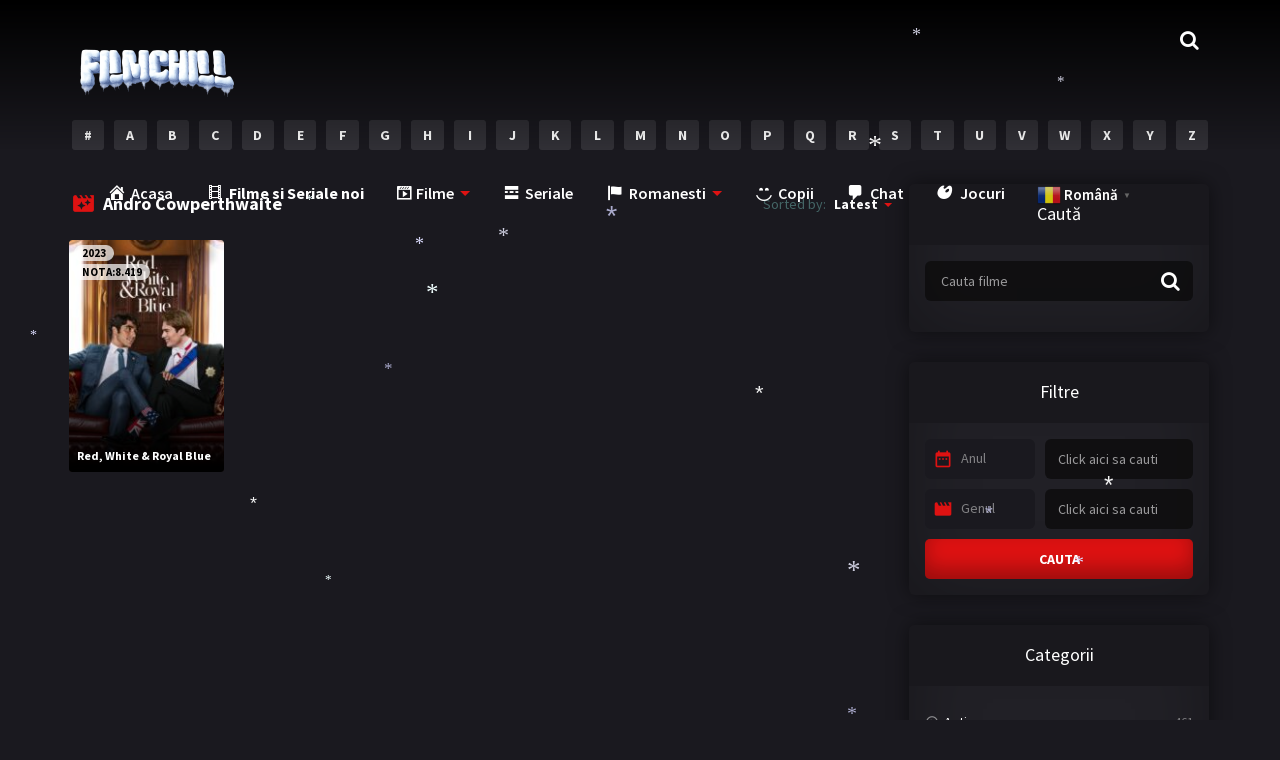

--- FILE ---
content_type: text/html; charset=UTF-8
request_url: https://filmchill.net/cast/andro-cowperthwaite/
body_size: 17962
content:
<!doctype html>
<html lang="ro-RO">
<head>
    <meta charset="UTF-8">
    <meta name="viewport" content="width=device-width,minimum-scale=1,initial-scale=1">
    <meta http-equiv="X-UA-Compatible" content="IE=edge">
    <link rel="profile" href="https://gmpg.org/xfn/11" />
    <title>FilmChill.net - Cast: Andro Cowperthwaite</title><link rel="preload" as="style" href="https://fonts.googleapis.com/css?family=Source%20Sans%20Pro%3A300%2C400%2C600%2C700&#038;display=swap" /><link rel="stylesheet" href="https://fonts.googleapis.com/css?family=Source%20Sans%20Pro%3A300%2C400%2C600%2C700&#038;display=swap" media="print" onload="this.media='all'" /><noscript><link rel="stylesheet" href="https://fonts.googleapis.com/css?family=Source%20Sans%20Pro%3A300%2C400%2C600%2C700&#038;display=swap" /></noscript>
	<style>img:is([sizes="auto" i], [sizes^="auto," i]) { contain-intrinsic-size: 3000px 1500px }</style>
	
<!-- The SEO Framework by Sybre Waaijer -->
<meta name="robots" content="max-snippet:-1,max-image-preview:large,max-video-preview:-1" />
<link rel="canonical" href="https://filmchill.net/cast/andro-cowperthwaite/" />
<meta name="theme-color" content="#ff0000" />
<meta property="og:type" content="website" />
<meta property="og:locale" content="ro_RO" />
<meta property="og:site_name" content="FilmChill.net" />
<meta property="og:title" content="Cast: Andro Cowperthwaite" />
<meta property="og:url" content="https://filmchill.net/cast/andro-cowperthwaite/" />
<meta property="og:image" content="https://filmchill.net/wp-content/uploads/2026/01/ChatGPT-Image-1-ian.-2026-00_27_39-e1767220338487.png" />
<meta property="og:image:width" content="170" />
<meta property="og:image:height" content="113" />
<meta name="twitter:card" content="summary_large_image" />
<meta name="twitter:title" content="Cast: Andro Cowperthwaite" />
<meta name="twitter:image" content="https://filmchill.net/wp-content/uploads/2026/01/ChatGPT-Image-1-ian.-2026-00_27_39-e1767220338487.png" />
<script type="application/ld+json">{
    "@context": "https://schema.org",
    "@graph": [
        {
            "@type": "WebSite",
            "@id": "https://filmchill.net/#/schema/WebSite",
            "url": "https://filmchill.net/",
            "name": "FilmChill.net",
            "description": "Filme online gratis",
            "inLanguage": "ro-RO",
            "potentialAction": {
                "@type": "SearchAction",
                "target": {
                    "@type": "EntryPoint",
                    "urlTemplate": "https://filmchill.net/search/{search_term_string}/"
                },
                "query-input": "required name=search_term_string"
            },
            "publisher": {
                "@type": "Organization",
                "@id": "https://filmchill.net/#/schema/Organization",
                "name": "FilmChill.net",
                "url": "https://filmchill.net/",
                "logo": {
                    "@type": "ImageObject",
                    "url": "https://filmchill.net/wp-content/uploads/2026/01/ChatGPT-Image-1-ian.-2026-00_27_39-e1767220338487.png",
                    "contentUrl": "https://filmchill.net/wp-content/uploads/2026/01/ChatGPT-Image-1-ian.-2026-00_27_39-e1767220338487.png",
                    "width": 170,
                    "height": 113,
                    "contentSize": "15385"
                }
            }
        },
        {
            "@type": "CollectionPage",
            "@id": "https://filmchill.net/cast/andro-cowperthwaite/",
            "url": "https://filmchill.net/cast/andro-cowperthwaite/",
            "name": "FilmChill.net - Cast: Andro Cowperthwaite",
            "inLanguage": "ro-RO",
            "isPartOf": {
                "@id": "https://filmchill.net/#/schema/WebSite"
            },
            "breadcrumb": {
                "@type": "BreadcrumbList",
                "@id": "https://filmchill.net/#/schema/BreadcrumbList",
                "itemListElement": [
                    {
                        "@type": "ListItem",
                        "position": 1,
                        "item": "https://filmchill.net/",
                        "name": "FilmChill.net"
                    },
                    {
                        "@type": "ListItem",
                        "position": 2,
                        "name": "Cast: Andro Cowperthwaite"
                    }
                ]
            }
        }
    ]
}</script>
<!-- / The SEO Framework by Sybre Waaijer | 8.99ms meta | 2.20ms boot -->

<link href='https://fonts.gstatic.com' crossorigin rel='preconnect' />
<link rel='stylesheet' id='wpfp-css' href='https://filmchill.net/wp-content/plugins/wp-favorite-posts-master/include/wpfp.css' type='text/css' />
<link rel='stylesheet' id='dashicons-css' href='https://filmchill.net/wp-includes/css/dashicons.css?ver=6.8.3' type='text/css' media='all' />
<link rel='stylesheet' id='menu-icons-extra-css' href='https://filmchill.net/wp-content/plugins/menu-icons/css/extra.css?ver=0.13.20' type='text/css' media='all' />
<style id='classic-theme-styles-inline-css' type='text/css'>
/**
 * These rules are needed for backwards compatibility.
 * They should match the button element rules in the base theme.json file.
 */
.wp-block-button__link {
	color: #ffffff;
	background-color: #32373c;
	border-radius: 9999px; /* 100% causes an oval, but any explicit but really high value retains the pill shape. */

	/* This needs a low specificity so it won't override the rules from the button element if defined in theme.json. */
	box-shadow: none;
	text-decoration: none;

	/* The extra 2px are added to size solids the same as the outline versions.*/
	padding: calc(0.667em + 2px) calc(1.333em + 2px);

	font-size: 1.125em;
}

.wp-block-file__button {
	background: #32373c;
	color: #ffffff;
	text-decoration: none;
}

</style>
<style id='global-styles-inline-css' type='text/css'>
:root{--wp--preset--aspect-ratio--square: 1;--wp--preset--aspect-ratio--4-3: 4/3;--wp--preset--aspect-ratio--3-4: 3/4;--wp--preset--aspect-ratio--3-2: 3/2;--wp--preset--aspect-ratio--2-3: 2/3;--wp--preset--aspect-ratio--16-9: 16/9;--wp--preset--aspect-ratio--9-16: 9/16;--wp--preset--color--black: #000000;--wp--preset--color--cyan-bluish-gray: #abb8c3;--wp--preset--color--white: #ffffff;--wp--preset--color--pale-pink: #f78da7;--wp--preset--color--vivid-red: #cf2e2e;--wp--preset--color--luminous-vivid-orange: #ff6900;--wp--preset--color--luminous-vivid-amber: #fcb900;--wp--preset--color--light-green-cyan: #7bdcb5;--wp--preset--color--vivid-green-cyan: #00d084;--wp--preset--color--pale-cyan-blue: #8ed1fc;--wp--preset--color--vivid-cyan-blue: #0693e3;--wp--preset--color--vivid-purple: #9b51e0;--wp--preset--gradient--vivid-cyan-blue-to-vivid-purple: linear-gradient(135deg,rgba(6,147,227,1) 0%,rgb(155,81,224) 100%);--wp--preset--gradient--light-green-cyan-to-vivid-green-cyan: linear-gradient(135deg,rgb(122,220,180) 0%,rgb(0,208,130) 100%);--wp--preset--gradient--luminous-vivid-amber-to-luminous-vivid-orange: linear-gradient(135deg,rgba(252,185,0,1) 0%,rgba(255,105,0,1) 100%);--wp--preset--gradient--luminous-vivid-orange-to-vivid-red: linear-gradient(135deg,rgba(255,105,0,1) 0%,rgb(207,46,46) 100%);--wp--preset--gradient--very-light-gray-to-cyan-bluish-gray: linear-gradient(135deg,rgb(238,238,238) 0%,rgb(169,184,195) 100%);--wp--preset--gradient--cool-to-warm-spectrum: linear-gradient(135deg,rgb(74,234,220) 0%,rgb(151,120,209) 20%,rgb(207,42,186) 40%,rgb(238,44,130) 60%,rgb(251,105,98) 80%,rgb(254,248,76) 100%);--wp--preset--gradient--blush-light-purple: linear-gradient(135deg,rgb(255,206,236) 0%,rgb(152,150,240) 100%);--wp--preset--gradient--blush-bordeaux: linear-gradient(135deg,rgb(254,205,165) 0%,rgb(254,45,45) 50%,rgb(107,0,62) 100%);--wp--preset--gradient--luminous-dusk: linear-gradient(135deg,rgb(255,203,112) 0%,rgb(199,81,192) 50%,rgb(65,88,208) 100%);--wp--preset--gradient--pale-ocean: linear-gradient(135deg,rgb(255,245,203) 0%,rgb(182,227,212) 50%,rgb(51,167,181) 100%);--wp--preset--gradient--electric-grass: linear-gradient(135deg,rgb(202,248,128) 0%,rgb(113,206,126) 100%);--wp--preset--gradient--midnight: linear-gradient(135deg,rgb(2,3,129) 0%,rgb(40,116,252) 100%);--wp--preset--font-size--small: 13px;--wp--preset--font-size--medium: 20px;--wp--preset--font-size--large: 36px;--wp--preset--font-size--x-large: 42px;--wp--preset--spacing--20: 0.44rem;--wp--preset--spacing--30: 0.67rem;--wp--preset--spacing--40: 1rem;--wp--preset--spacing--50: 1.5rem;--wp--preset--spacing--60: 2.25rem;--wp--preset--spacing--70: 3.38rem;--wp--preset--spacing--80: 5.06rem;--wp--preset--shadow--natural: 6px 6px 9px rgba(0, 0, 0, 0.2);--wp--preset--shadow--deep: 12px 12px 50px rgba(0, 0, 0, 0.4);--wp--preset--shadow--sharp: 6px 6px 0px rgba(0, 0, 0, 0.2);--wp--preset--shadow--outlined: 6px 6px 0px -3px rgba(255, 255, 255, 1), 6px 6px rgba(0, 0, 0, 1);--wp--preset--shadow--crisp: 6px 6px 0px rgba(0, 0, 0, 1);}:where(.is-layout-flex){gap: 0.5em;}:where(.is-layout-grid){gap: 0.5em;}body .is-layout-flex{display: flex;}.is-layout-flex{flex-wrap: wrap;align-items: center;}.is-layout-flex > :is(*, div){margin: 0;}body .is-layout-grid{display: grid;}.is-layout-grid > :is(*, div){margin: 0;}:where(.wp-block-columns.is-layout-flex){gap: 2em;}:where(.wp-block-columns.is-layout-grid){gap: 2em;}:where(.wp-block-post-template.is-layout-flex){gap: 1.25em;}:where(.wp-block-post-template.is-layout-grid){gap: 1.25em;}.has-black-color{color: var(--wp--preset--color--black) !important;}.has-cyan-bluish-gray-color{color: var(--wp--preset--color--cyan-bluish-gray) !important;}.has-white-color{color: var(--wp--preset--color--white) !important;}.has-pale-pink-color{color: var(--wp--preset--color--pale-pink) !important;}.has-vivid-red-color{color: var(--wp--preset--color--vivid-red) !important;}.has-luminous-vivid-orange-color{color: var(--wp--preset--color--luminous-vivid-orange) !important;}.has-luminous-vivid-amber-color{color: var(--wp--preset--color--luminous-vivid-amber) !important;}.has-light-green-cyan-color{color: var(--wp--preset--color--light-green-cyan) !important;}.has-vivid-green-cyan-color{color: var(--wp--preset--color--vivid-green-cyan) !important;}.has-pale-cyan-blue-color{color: var(--wp--preset--color--pale-cyan-blue) !important;}.has-vivid-cyan-blue-color{color: var(--wp--preset--color--vivid-cyan-blue) !important;}.has-vivid-purple-color{color: var(--wp--preset--color--vivid-purple) !important;}.has-black-background-color{background-color: var(--wp--preset--color--black) !important;}.has-cyan-bluish-gray-background-color{background-color: var(--wp--preset--color--cyan-bluish-gray) !important;}.has-white-background-color{background-color: var(--wp--preset--color--white) !important;}.has-pale-pink-background-color{background-color: var(--wp--preset--color--pale-pink) !important;}.has-vivid-red-background-color{background-color: var(--wp--preset--color--vivid-red) !important;}.has-luminous-vivid-orange-background-color{background-color: var(--wp--preset--color--luminous-vivid-orange) !important;}.has-luminous-vivid-amber-background-color{background-color: var(--wp--preset--color--luminous-vivid-amber) !important;}.has-light-green-cyan-background-color{background-color: var(--wp--preset--color--light-green-cyan) !important;}.has-vivid-green-cyan-background-color{background-color: var(--wp--preset--color--vivid-green-cyan) !important;}.has-pale-cyan-blue-background-color{background-color: var(--wp--preset--color--pale-cyan-blue) !important;}.has-vivid-cyan-blue-background-color{background-color: var(--wp--preset--color--vivid-cyan-blue) !important;}.has-vivid-purple-background-color{background-color: var(--wp--preset--color--vivid-purple) !important;}.has-black-border-color{border-color: var(--wp--preset--color--black) !important;}.has-cyan-bluish-gray-border-color{border-color: var(--wp--preset--color--cyan-bluish-gray) !important;}.has-white-border-color{border-color: var(--wp--preset--color--white) !important;}.has-pale-pink-border-color{border-color: var(--wp--preset--color--pale-pink) !important;}.has-vivid-red-border-color{border-color: var(--wp--preset--color--vivid-red) !important;}.has-luminous-vivid-orange-border-color{border-color: var(--wp--preset--color--luminous-vivid-orange) !important;}.has-luminous-vivid-amber-border-color{border-color: var(--wp--preset--color--luminous-vivid-amber) !important;}.has-light-green-cyan-border-color{border-color: var(--wp--preset--color--light-green-cyan) !important;}.has-vivid-green-cyan-border-color{border-color: var(--wp--preset--color--vivid-green-cyan) !important;}.has-pale-cyan-blue-border-color{border-color: var(--wp--preset--color--pale-cyan-blue) !important;}.has-vivid-cyan-blue-border-color{border-color: var(--wp--preset--color--vivid-cyan-blue) !important;}.has-vivid-purple-border-color{border-color: var(--wp--preset--color--vivid-purple) !important;}.has-vivid-cyan-blue-to-vivid-purple-gradient-background{background: var(--wp--preset--gradient--vivid-cyan-blue-to-vivid-purple) !important;}.has-light-green-cyan-to-vivid-green-cyan-gradient-background{background: var(--wp--preset--gradient--light-green-cyan-to-vivid-green-cyan) !important;}.has-luminous-vivid-amber-to-luminous-vivid-orange-gradient-background{background: var(--wp--preset--gradient--luminous-vivid-amber-to-luminous-vivid-orange) !important;}.has-luminous-vivid-orange-to-vivid-red-gradient-background{background: var(--wp--preset--gradient--luminous-vivid-orange-to-vivid-red) !important;}.has-very-light-gray-to-cyan-bluish-gray-gradient-background{background: var(--wp--preset--gradient--very-light-gray-to-cyan-bluish-gray) !important;}.has-cool-to-warm-spectrum-gradient-background{background: var(--wp--preset--gradient--cool-to-warm-spectrum) !important;}.has-blush-light-purple-gradient-background{background: var(--wp--preset--gradient--blush-light-purple) !important;}.has-blush-bordeaux-gradient-background{background: var(--wp--preset--gradient--blush-bordeaux) !important;}.has-luminous-dusk-gradient-background{background: var(--wp--preset--gradient--luminous-dusk) !important;}.has-pale-ocean-gradient-background{background: var(--wp--preset--gradient--pale-ocean) !important;}.has-electric-grass-gradient-background{background: var(--wp--preset--gradient--electric-grass) !important;}.has-midnight-gradient-background{background: var(--wp--preset--gradient--midnight) !important;}.has-small-font-size{font-size: var(--wp--preset--font-size--small) !important;}.has-medium-font-size{font-size: var(--wp--preset--font-size--medium) !important;}.has-large-font-size{font-size: var(--wp--preset--font-size--large) !important;}.has-x-large-font-size{font-size: var(--wp--preset--font-size--x-large) !important;}
:where(.wp-block-post-template.is-layout-flex){gap: 1.25em;}:where(.wp-block-post-template.is-layout-grid){gap: 1.25em;}
:where(.wp-block-columns.is-layout-flex){gap: 2em;}:where(.wp-block-columns.is-layout-grid){gap: 2em;}
:root :where(.wp-block-pullquote){font-size: 1.5em;line-height: 1.6;}
</style>
<link rel='stylesheet' id='myfaves_font-awesome-kit-css' href='https://filmchill.net/wp-content/plugins/my-faves/css/all.min.css' type='text/css' media='all' />
<link rel='stylesheet' id='myfaves-css' href='https://filmchill.net/wp-content/plugins/my-faves/public/css/myfaves-public.css?ver=1.2.5' type='text/css' media='all' />
<link rel='stylesheet' id='wprc-style-css' href='https://filmchill.net/wp-content/plugins/report-content/static/css/styles.css?ver=6.8.3' type='text/css' media='all' />
<link rel='stylesheet' id='sfr-main-css' href='https://filmchill.net/wp-content/plugins/simple-feature-requests/assets/frontend/css/main.css?ver=2.4.9.2' type='text/css' media='all' />
<link rel='stylesheet' id='wise_chat_core-css' href='https://filmchill.net/wp-content/plugins/wise-chat-pro/css/wise_chat.css?ver=6.8.3' type='text/css' media='all' />
<link rel='stylesheet' id='TOROFLIX_Theme-css' href='https://filmchill.net/wp-content/themes/toroflix/public/css/toroflix-public.css?ver=1.25' type='text/css' media='all' />
<link rel='stylesheet' id='heateor_sss_frontend_css-css' href='https://filmchill.net/wp-content/plugins/sassy-social-share/public/css/sassy-social-share-public.css?ver=3.3.79' type='text/css' media='all' />
<style id='heateor_sss_frontend_css-inline-css' type='text/css'>
.heateor_sss_button_instagram span.heateor_sss_svg,a.heateor_sss_instagram span.heateor_sss_svg{background:radial-gradient(circle at 30% 107%,#fdf497 0,#fdf497 5%,#fd5949 45%,#d6249f 60%,#285aeb 90%)}.heateor_sss_horizontal_sharing .heateor_sss_svg,.heateor_sss_standard_follow_icons_container .heateor_sss_svg{color:#fff;border-width:0px;border-style:solid;border-color:transparent}.heateor_sss_horizontal_sharing .heateorSssTCBackground{color:#666}.heateor_sss_horizontal_sharing span.heateor_sss_svg:hover,.heateor_sss_standard_follow_icons_container span.heateor_sss_svg:hover{border-color:transparent;}.heateor_sss_vertical_sharing span.heateor_sss_svg,.heateor_sss_floating_follow_icons_container span.heateor_sss_svg{color:#fff;border-width:0px;border-style:solid;border-color:transparent;}.heateor_sss_vertical_sharing .heateorSssTCBackground{color:#666;}.heateor_sss_vertical_sharing span.heateor_sss_svg:hover,.heateor_sss_floating_follow_icons_container span.heateor_sss_svg:hover{border-color:transparent;}@media screen and (max-width:783px) {.heateor_sss_vertical_sharing{display:none!important}}div.heateor_sss_sharing_title{text-align:center}div.heateor_sss_sharing_ul{width:100%;text-align:center;}div.heateor_sss_horizontal_sharing div.heateor_sss_sharing_ul a{float:none!important;display:inline-block;}
</style>
<script type="text/javascript" src="https://filmchill.net/wp-content/plugins/information-reel/information-reel.js?ver=6.8.3" id="information-reel-js"></script>
<script type="text/javascript" src="https://filmchill.net/wp-includes/js/jquery/jquery.js?ver=3.7.1" id="jquery-core-js"></script>
<script type="text/javascript" src="https://filmchill.net/wp-includes/js/jquery/jquery-migrate.js?ver=3.4.1" id="jquery-migrate-js"></script>
<script type="text/javascript" id="myfaves-globalscript-js-extra">
/* <![CDATA[ */
var myfavesGlobalObj = {"homeUrl":"https:\/\/filmchill.net","templateDirUrl":"https:\/\/filmchill.net\/wp-content\/themes\/toroflix"};
/* ]]> */
</script>
<script type="text/javascript" src="https://filmchill.net/wp-content/plugins/my-faves/public/js/gscript.js?ver=1.2.5" id="myfaves-globalscript-js"></script>
<script type="text/javascript" id="myfaves-ajax-gscript-js-extra">
/* <![CDATA[ */
var myfaves_ajax_obj = {"ajax_url":"https:\/\/filmchill.net\/wp-admin\/admin-ajax.php","nonce":"d926410e4b"};
/* ]]> */
</script>
<script type="text/javascript" src="https://filmchill.net/wp-content/plugins/my-faves/public/js/gscript.js?ver=1.2.5" id="myfaves-ajax-gscript-js"></script>
<script type="text/javascript" src="https://filmchill.net/wp-content/plugins/my-faves/public/js/myfaves-public.js?ver=1676750523" id="myfaves-js"></script>
<script type="text/javascript" id="wprc-script-js-extra">
/* <![CDATA[ */
var wprcajaxhandler = {"ajaxurl":"https:\/\/filmchill.net\/wp-admin\/admin-ajax.php"};
/* ]]> */
</script>
<script type="text/javascript" src="https://filmchill.net/wp-content/plugins/report-content/static/js/scripts.js?ver=6.8.3" id="wprc-script-js"></script>
<script type="text/javascript" src="https://filmchill.net/wp-content/plugins/retro-game-emulator/lib/jsnes.min.js?ver=1.2.0" id="jsnes-js"></script>
<script type="text/javascript" src="https://filmchill.net/wp-content/plugins/retro-game-emulator/lib/app.js?ver=1.3.1" id="retro-game-emulator-app-js"></script>
<script type="text/javascript" src="https://filmchill.net/wp-content/plugins/wp-snow/core/assets/dist/js/snow-js.min.js?ver=1.0" id="snow-js-js"></script>
<script type="text/javascript" id="snow-js-js-after">
/* <![CDATA[ */
			(function( $ ) {
				var snowMax = 45;
				var snowColor = new Array("#aaaacc","#ddddff","#ccccdd","#f3f3f3","#f0ffff");
				var snowType = new Array("Times","Arial","Times","Verdana");
				var snowEntity = "*";
				var snowSpeed = 0.5;
				var snowMaxSize = 30;
				var snowMinSize = 12;
                var snowRefresh = 50;
                var snowZIndex = 2500;
                var snowStyles = "cursor: default; -webkit-user-select: none; -moz-user-select: none; -ms-user-select: none; -o-user-select: none; user-select: none;";

				jQuery(document).trigger( 'loadWPSnow', [ snowMax, snowColor, snowType, snowEntity, snowSpeed, snowMaxSize, snowMinSize, snowRefresh, snowZIndex, snowStyles ] );

			})( jQuery );
			
/* ]]> */
</script>
<script type="text/javascript" src="https://filmchill.net/wp-content/plugins/wp-favorite-posts-master/include/wpfp.js?ver=6.8.3" id="wp-favorite-posts-js"></script>
        <style> 

        a.myfaves-add-btn , a.myfaves-remove-btn  {
          border: 0;
          color: #ffffff !important;
          background-color: #de1212 !important;
          border-radius: 5px !important;
          padding: 10px;
          cursor: pointer;
        }
        /*a.myfaves-add-btn {
          border: 0;
          color: #ffffff !important;
          background-color: #de1212 !important;
          border-radius: 5px !important;
          padding: 10px;
          cursor: pointer;
        }*/
         a.myfaves-add-btn:hover , a.myfaves-remove-btn:hover {
          background-color: #333333 !important;
        }

      </style>
        					<script type="text/javascript">
						var retroGameEmulator = {roms: [{"name":"100m Hurdles (Unl).nes","url":"https:\/\/filmchill.net\/wp-content\/uploads\/retro-game-emulator\/100m Hurdles (Unl).nes"},{"name":"1942 (PC10).nes","url":"https:\/\/filmchill.net\/wp-content\/uploads\/retro-game-emulator\/1942 (PC10).nes"},{"name":"1943 - The Battle of Midway (USA).nes","url":"https:\/\/filmchill.net\/wp-content\/uploads\/retro-game-emulator\/1943 - The Battle of Midway (USA).nes"},{"name":"Airial Hero (Unl).nes","url":"https:\/\/filmchill.net\/wp-content\/uploads\/retro-game-emulator\/Airial Hero (Unl).nes"},{"name":"Blob Man (Unl).nes","url":"https:\/\/filmchill.net\/wp-content\/uploads\/retro-game-emulator\/Blob Man (Unl).nes"},{"name":"Contra (USA).nes","url":"https:\/\/filmchill.net\/wp-content\/uploads\/retro-game-emulator\/Contra (USA).nes"},{"name":"Di Dao Zhan (Unl).nes","url":"https:\/\/filmchill.net\/wp-content\/uploads\/retro-game-emulator\/Di Dao Zhan (Unl).nes"},{"name":"Dragon Knife (Unl).nes","url":"https:\/\/filmchill.net\/wp-content\/uploads\/retro-game-emulator\/Dragon Knife (Unl).nes"},{"name":"Dringle (Unl).nes","url":"https:\/\/filmchill.net\/wp-content\/uploads\/retro-game-emulator\/Dringle (Unl).nes"},{"name":"Eating (Unl).nes","url":"https:\/\/filmchill.net\/wp-content\/uploads\/retro-game-emulator\/Eating (Unl).nes"},{"name":"Five Days (Unl).nes","url":"https:\/\/filmchill.net\/wp-content\/uploads\/retro-game-emulator\/Five Days (Unl).nes"},{"name":"Golden Axe (Unl).nes","url":"https:\/\/filmchill.net\/wp-content\/uploads\/retro-game-emulator\/Golden Axe (Unl).nes"},{"name":"Golden Axe IV (Asia) (Ja) (Pirate).nes","url":"https:\/\/filmchill.net\/wp-content\/uploads\/retro-game-emulator\/Golden Axe IV (Asia) (Ja) (Pirate).nes"},{"name":"Happy Biqi III - World Fighter (Unl).nes","url":"https:\/\/filmchill.net\/wp-content\/uploads\/retro-game-emulator\/Happy Biqi III - World Fighter (Unl).nes"},{"name":"Hurry Burry (Unl).nes","url":"https:\/\/filmchill.net\/wp-content\/uploads\/retro-game-emulator\/Hurry Burry (Unl).nes"},{"name":"Ice Hockey (Unl).nes","url":"https:\/\/filmchill.net\/wp-content\/uploads\/retro-game-emulator\/Ice Hockey (Unl).nes"},{"name":"Impartial Judge (Unl).nes","url":"https:\/\/filmchill.net\/wp-content\/uploads\/retro-game-emulator\/Impartial Judge (Unl).nes"},{"name":"International Cricket (Unl).nes","url":"https:\/\/filmchill.net\/wp-content\/uploads\/retro-game-emulator\/International Cricket (Unl).nes"},{"name":"Jing Hua Yuan (Unl).nes","url":"https:\/\/filmchill.net\/wp-content\/uploads\/retro-game-emulator\/Jing Hua Yuan (Unl).nes"},{"name":"Lin Ze Xu Jin Yan (Unl).nes","url":"https:\/\/filmchill.net\/wp-content\/uploads\/retro-game-emulator\/Lin Ze Xu Jin Yan (Unl).nes"},{"name":"Ling Jie Hu Fa - Shock (Unl).nes","url":"https:\/\/filmchill.net\/wp-content\/uploads\/retro-game-emulator\/Ling Jie Hu Fa - Shock (Unl).nes"},{"name":"Mine (Unl).nes","url":"https:\/\/filmchill.net\/wp-content\/uploads\/retro-game-emulator\/Mine (Unl).nes"},{"name":"Pi Nu Cao De Fu Su (Unl).nes","url":"https:\/\/filmchill.net\/wp-content\/uploads\/retro-game-emulator\/Pi Nu Cao De Fu Su (Unl).nes"},{"name":"Plush Dog (Unl).nes","url":"https:\/\/filmchill.net\/wp-content\/uploads\/retro-game-emulator\/Plush Dog (Unl).nes"},{"name":"Rocketman (Unl).nes","url":"https:\/\/filmchill.net\/wp-content\/uploads\/retro-game-emulator\/Rocketman (Unl).nes"},{"name":"Russia (Unl).nes","url":"https:\/\/filmchill.net\/wp-content\/uploads\/retro-game-emulator\/Russia (Unl).nes"},{"name":"San Shi Liu Ju (Unl).nes","url":"https:\/\/filmchill.net\/wp-content\/uploads\/retro-game-emulator\/San Shi Liu Ju (Unl).nes"},{"name":"Supe Mario - Fratiorii (merge in doi).nes","url":"https:\/\/filmchill.net\/wp-content\/uploads\/retro-game-emulator\/Supe Mario - Fratiorii (merge in doi).nes"},{"name":"Tian Wang Xiang Mo Zhuan (Unl).nes","url":"https:\/\/filmchill.net\/wp-content\/uploads\/retro-game-emulator\/Tian Wang Xiang Mo Zhuan (Unl).nes"},{"name":"Zhen Jia Hou Wang (Unl).nes","url":"https:\/\/filmchill.net\/wp-content\/uploads\/retro-game-emulator\/Zhen Jia Hou Wang (Unl).nes"},{"name":"Zheng Jiu Shi Ji (Unl).nes","url":"https:\/\/filmchill.net\/wp-content\/uploads\/retro-game-emulator\/Zheng Jiu Shi Ji (Unl).nes"}]};
					</script>
				<style type="text/css">.recentcomments a{display:inline !important;padding:0 !important;margin:0 !important;}</style><link rel="icon" href="https://filmchill.net/wp-content/uploads/2021/12/film-16.png" sizes="32x32" />
<link rel="icon" href="https://filmchill.net/wp-content/uploads/2021/12/film-16.png" sizes="192x192" />
<link rel="apple-touch-icon" href="https://filmchill.net/wp-content/uploads/2021/12/film-16.png" />
<meta name="msapplication-TileImage" content="https://filmchill.net/wp-content/uploads/2021/12/film-16.png" />
        <style id="tp_style_css" type="text/css">                    /**************************/        /*          General        ***************************/        /*(Main Color)*/a:hover,.SearchBtn>i,.Top:before,.TpMvPlay:before,.TPost.B .TPMvCn .TPlay:before,.SrtdBy li a:before,.Clra,.ShareList>li>a,.PlayMovie:hover,.VideoPlayer>span,.OptionBx p:before,.comment-reply-link:before,section>.Top>.Title>span,.widget_categories>ul li:hover>a:before,.Frm-Slct>label:before,.widget span.required,.comment-notes:before,.TPost .Description .CastList li:hover:before,.error-404:before,.widget_recent_comments li:before,.widget_recent_entries li:before,.widget_views li:before,.widget_rss li:before,.widget_meta li:before,.widget_pages li:before,.widget_archive li:before{color: #de1212 }        .Tf-Wp.open .MenuBtn i,.owl-dots>div.active>span,#Tf-Wp.open .MenuBtn i,.TpTv,.TPost.C .Top,.TPost.C .Image,.Bgra,.VideoOptions.open+.BtnOptions,.lgtbx-on .VideoPlayer>span.BtnLight{background-color: #de1212 }        .widget_nav_menu>div>ul>li[class*="current"],.widget_categories>ul>li:hover,.comment-list .children,blockquote{border-color: #de1212 }        .menu-item-has-children>a:after,.SrtdBy:after{border-top-color: #de1212 }        @media screen and (max-width:62em){            .Menu{border-top-color: #de1212 }        }        @media screen and (min-width:62em){            ::-webkit-scrollbar-thumb{background-color: #de1212 }            .menu-item-has-children:hover>.sub-menu{border-top-color: #de1212 }            .menu-item-has-children:after{border-bottom-color: #de1212 }        }        ::selection{background-color: #de1212 ;color:#fff}        ::-moz-selection{background-color: #de1212 ;color:#fff}        /*(Body Background)*/body{background-color: #1a191f }        /*(Text Color)*/body{color: #446666 }        /*(Links Color)*/a,.ShareList.Count .numbr{color: #fff }        /*(Titles - Color)*/.Top>.Title,.Title.Top,.comment-reply-title,#email-notes,.Description h1,.Description h2,.Description h3,.Description h4,.Description h5,.Description h6,.Description legend{color: #fff }        /**************************/        /*          Header        ***************************/        /*Background*/.Header:after{background-color: #000 }        .BdGradient .Header:after{background:linear-gradient(to bottom, #000  0%,rgba(0,0,0,0) 100%)}        /*Menu*/        /*(Menu Links Color)*/.Menu a,.SearchBtn{color: #fff }        .MenuBtn i{background-color: #fff }        /*(Menu Links Color Hover)*/.Menu li:hover a{color: #fff }        @media screen and (min-width:62em){            .Menu [class*="current"]>a,.Header .Menu>ul>li:hover>a{color: #fff }        }        /*(Menu Icons Color)*/.Menu li:before,.menu li:before{color: #de1212 }        /*(Submenus Brackground)*/.Frm-Slct>label,.TPost.B .TPMvCn,.SrtdBy.open .List,.SearchMovies .sol-selection,.trsrcbx,.SearchMovies .sol-no-results,.OptionBx{background-color: #1a191f }        @media screen and (max-width:62em){            .Menu{background-color: #1a191f }        }        @media screen and (min-width:62em){            .sub-menu{background-color: #1a191f }        }        /*(Submenus Text Color)*/.Frm-Slct>label,.TPost.B .TPMvCn,.OptionBx{color: #818083 }        /*(Submenus Links Color)*/.TPost.B .TPMvCn a,.OptionBx div,.sub-menu a,.Menu li:hover .sub-menu li>a{color: #fff !important}        @media screen and (max-width:62em){            .Menu a{color: #fff }        }        /*(Submenus Links Color Hover)*/.TPost.B .TPMvCn a:hover,.OptionBx a:hover,.sub-menu li:hover a,.Menu li:hover .sub-menu li:hover>a{color: #fff !important}        @media screen and (max-width:62em){            .Menu li:hover a{color: #fff }        }        /**************************/        /*          Banner Top        ***************************/        /*(Banner Top Background)*/.TPost.A .Image:after,.TPost .Description .CastList:before{background:linear-gradient(to bottom,rgba(0,0,0,0) 0%, #1a191f  100%)}        /*(Banner Top Links Color)*/.MovieListSldCn .TPost.A .TPMvCn div a,.MovieListSldCn .TPost.A .TPMvCn .Title{color: #e0e0e0 }        /*(Banner Top Links Color Hover)*/.MovieListSldCn .TPost.A .TPMvCn div a:hover,.MovieListSldCn .TPost.A .TPMvCn .Title:hover{color: #e0e0e0 }        /*(Banner Top Text Color)*/.MovieListSldCn .TPost.A{color: #e0e0e0 }        /**************************/        /*          Forms        ***************************/        /*(Buttons Background)*/.Button,a.Button,a.Button:hover,button,input[type="button"],input[type="reset"],input[type="submit"],.BuyNow>a,.sol-selected-display-item,.trsrclst>li,.ShareList>li>a:hover,.TPost.B .Image .Qlty{background-color: #de1212 }        .ShareList>li>a{border-color: #de1212 }        /*(Buttons Background Hover)*/.Button:hover,.Button:hover,button:hover,input[type="button"]:hover,input[type="reset"]:hover,input[type="submit"]:hover,.BuyNow>a:hover{background-color: #de1212 }        /*(Buttons Text Color)*/.Button,a.Button,button,input[type="button"],input[type="reset"],input[type="submit"],.BuyNow>a,.sol-selected-display-item,.trsrclst>li,.ShareList>li>a:hover,.TPost.B .Image .Qlty{color: #fff }        /*(Buttons Text Color Hover)*/.Button:hover,.Button:hover,button:hover,input[type="button"]:hover,input[type="reset"]:hover,input[type="submit"]:hover,.BuyNow>a:hover{color: #fff }        /*(Form controls Background)*/input,textarea,select,.Form-Select label,.OptionBx p{background-color: #0a0909 }        /*(Form controls Text Color)*/input,textarea,select,.Form-Select label,.OptionBx p{color: #ffffff }        /**************************/        /*          Widgets        ***************************/        /*(Widget - Backgorund)*/aside .Wdgt{background-color: #212026 }        /*(Widget Title - Backgorund)*/aside .Wdgt>.Title{background-color: #19181d }        /*(Widget Title - Color)*/aside .Wdgt>.Title{color: #fff }        /*(Widget Text Color)*/aside .Wdgt{color: #818083 }        /*(Widget Links Color)*/aside .Wdgt a{color: #fff }        /*(Widget Links Color Hover)*/aside .Wdgt a:hover{color: #de1212 }        /**************************/        /*          Tables        ***************************/        /*(Table Title Background)*/thead tr{background-color: #de1212 }        /*(Table Title Text)*/thead tr{color: #fff }        /*(Table Cell Background)*/td{background-color: #26252a }        .SeasonBx{border-bottom-color: #26252a }        /*(Table Cell Background Hover )*/tr:hover>td,tr.Viewed td{background-color: #313036 }        /*(Table Cell Text)*/td{color: #818083 }        /*(Table Cell Links)*/td a,.TPTblCnMvs td:first-child,.TPTblCnMvs td:nth-child(2),.TPTblCnMvs td:nth-child(3){color: #fff }        /*(Table Cell Links Hover)*/td a:hover{color: #de1212 }        /**************************/        /*          Pagination        ***************************/        /*Pagination Links Background*/.menu-azlist ul.sub-menu a,.AZList>li>a,.wp-pagenavi a,.wp-pagenavi span,.nav-links a,.nav-links span,.tagcloud a{background-color: #313036 }        @media screen and (max-width:62em){            .Menu>ul>li{border-bottom-color: #313036 }            .Menu .sub-menu a{background-color: #313036 }        }        /*Pagination Links Background Hover*/.menu-azlist ul.sub-menu a:hover,.menu-azlist [class*="current"]>a,.AZList a:hover,.AZList .Current a,.wp-pagenavi a:hover,.wp-pagenavi span.current,.nav-links a:hover,.nav-links [class*="current"],.tagcloud a:hover{background-color: #de1212 }        @media screen and (max-width:62em){            .Menu .sub-menu a:hover{background-color: #de1212 }        }        /*Pagination Links Color*/.menu-azlist ul.sub-menu a,.AZList>li>a,.wp-pagenavi a,.wp-pagenavi span,.tagcloud a{color: #fff !important}        @media screen and (max-width:62em){            .Menu .sub-menu a{color: #fff !important}        }        /*Pagination Links Color Hover*/.Menu li.menu-azlist:hover ul.sub-menu a:hover,.menu-azlist [class*="current"]>a,.AZList a:hover,.AZList .Current a,.wp-pagenavi a:hover,.wp-pagenavi span.current,.nav-links a:hover,.nav-links [class*="current"],.tagcloud a:hover{color: #fff !important}        @media screen and (max-width:62em){            .Menu li:hover .sub-menu li:hover a,.Menu .sub-menu li:hover:before{color: #fff !important}        }        /**************************/        /*          Footer        ***************************/        /*Top*/        /*(Footer Top - Background)*/.Footer .Top{background-color: #151419 }        /*(Footer Top - Text Color)*/.Footer .Top{color: #818083 }        /*(Footer Top - Links Color)*/.Footer .Top a{color: #fff }        /*(Footer Top - Links Color Hover)*/.Footer .Top a:hover{color: #de1212 }        /*Bot*/        /*(Footer Bot - Background)*/.Footer .Bot{background-color: #1a191f }        /*(Footer Bot - Text Color)*/.Footer .Bot{color: #818083 }        /*(Footer Bot - Links Color)*/.Footer .Bot a{color: #fff }        /*(Footer Bot - Links Color Hover)*/.Footer .Bot a:hover{color: #de1212 }        /****************************  NO EDIT  ****************************/        .Search input[type="text"]{background-color:rgba(255,255,255,.2);box-shadow:inset 0 0 0 1px rgba(255,255,255,.2);color:#fff}        .Search input[type="text"]:focus{background-color:rgba(255,255,255,.3);box-shadow:0 0 5px rgba(0,0,0,.5),inset 0 0 0 1px rgba(255,255,255,.2)}        .Button,a.Button,button,input[type="button"],input[type="reset"],input[type="submit"],.BuyNow>a,.wp-pagenavi .current,thead tr,.nav-links [class*="current"]{box-shadow:inset 0 -10px 20px rgba(0,0,0,.3)}        .Button:hover,.Button:hover,button:hover,input[type="button"]:hover,input[type="reset"]:hover,input[type="submit"]:hover,.BuyNow>a:hover{box-shadow:none}        .TPost.B .TPMvCn,aside .Wdgt,.SrtdBy.open .List,.sol-active.sol-selection-top .sol-selection-container,.trsrcbx,.sub-menu,.OptionBx,.wp-pagenavi a,.wp-pagenavi span,.nav-links a,.nav-links span,.tagcloud a{box-shadow:inset 0 0 70px rgba(0,0,0,.3),0 0 20px rgba(0,0,0,.5)}        .widget_categories>ul li:hover,.sol-option:hover{box-shadow:inset 0 0 70px rgba(0,0,0,.2)}        @media screen and (max-width:62em){            .sub-menu{box-shadow:none}        }                </style>        				<style type="text/css" id="c4wp-checkout-css">
					.woocommerce-checkout .c4wp_captcha_field {
						margin-bottom: 10px;
						margin-top: 15px;
						position: relative;
						display: inline-block;
					}
				</style>
							<style type="text/css" id="c4wp-v3-lp-form-css">
				.login #login, .login #lostpasswordform {
					min-width: 350px !important;
				}
				.wpforms-field-c4wp iframe {
					width: 100% !important;
				}
			</style>
			<noscript><style id="rocket-lazyload-nojs-css">.rll-youtube-player, [data-lazy-src]{display:none !important;}</style></noscript></head>
	<div id="fb-root"></div>
<div id="fb-root"></div>

<body id="Tf-Wp" class="archive tax-cast term-andro-cowperthwaite term-25316 wp-custom-logo wp-theme-toroflix BdGradient sp-easy-accordion-enabled user-registration-page ur-settings-sidebar-show">
	
	<div class="Tf-Wp">
		<header id="Hd" class="Header">
			<div class="Container">
		        <div id="HdTop" class="Top">
		                    <span class="MenuBtn AATggl CXHd" data-tggl="Tf-Wp"><i></i><i></i><i></i></span>            <div class="Search">            <form  method="get" action="https://filmchill.net/">
    <input id="Tf-Search" type="text" placeholder="Cauta filme" name="s">
    <label for="Tf-Search" class="SearchBtn fa-search AATggl" data-tggl="HdTop"><i class="AAIco-clear"></i></label>
    <div style="width: 100%;" class="Result anmt OptionBx widget_categories" id="tr_live_search_content">
        <p class="trloading"><i class="fa-spinner fa-spin"></i> Se incarca</p>
        <ul class="ResultList"></ul>
        <a href="#" class="Button">Arata mai multe rezultaet</a>
    </div>
</form>        </div>                          <figure class="Logo">            <a href="https://filmchill.net/" class="custom-logo-link" rel="home"><img width="170" height="113" src="data:image/svg+xml,%3Csvg%20xmlns='http://www.w3.org/2000/svg'%20viewBox='0%200%20170%20113'%3E%3C/svg%3E" class="custom-logo" alt="FilmChill.net" decoding="async" data-lazy-src="https://filmchill.net/wp-content/uploads/2026/01/ChatGPT-Image-1-ian.-2026-00_27_39-e1767220338487.png" /><noscript><img width="170" height="113" src="https://filmchill.net/wp-content/uploads/2026/01/ChatGPT-Image-1-ian.-2026-00_27_39-e1767220338487.png" class="custom-logo" alt="FilmChill.net" decoding="async" /></noscript></a>        </figure>            <nav class="Menu">            <ul><li id="menu-item-32" class="menu-item menu-item-type-custom menu-item-object-custom menu-item-home menu-item-32"><a href="https://filmchill.net/"><i class="_mi _before dashicons dashicons-admin-home" aria-hidden="true"></i><span>Acasa</span></a></li>
<li id="menu-item-18059" class="menu-item menu-item-type-post_type menu-item-object-page current_page_parent menu-item-18059"><a href="https://filmchill.net/filme-si-seriale-noi/"><i class="_mi _before dashicons dashicons-editor-video" aria-hidden="true"></i><span>Filme si Seriale noi</span></a></li>
<li id="menu-item-34" class="menu-item menu-item-type-custom menu-item-object-custom menu-item-has-children menu-item-34"><a href="https://filmchill.net/movies/"><i class="_mi _before dashicons dashicons-format-video" aria-hidden="true" style="font-size:1.0em;"></i><span>Filme</span></a>
<ul class="sub-menu">
	<li id="menu-item-1632" class="menu-item menu-item-type-taxonomy menu-item-object-category menu-item-1632"><a href="https://filmchill.net/category/actiune/">Acțiune</a></li>
	<li id="menu-item-1633" class="menu-item menu-item-type-taxonomy menu-item-object-category menu-item-1633"><a href="https://filmchill.net/category/actiune-aventuri/">Acţiune &amp; Aventuri</a></li>
	<li id="menu-item-1634" class="menu-item menu-item-type-taxonomy menu-item-object-category menu-item-1634"><a href="https://filmchill.net/category/animatie/">Animaţie</a></li>
	<li id="menu-item-1635" class="menu-item menu-item-type-taxonomy menu-item-object-category menu-item-1635"><a href="https://filmchill.net/category/aventuri/">Aventuri</a></li>
	<li id="menu-item-1636" class="menu-item menu-item-type-taxonomy menu-item-object-category menu-item-1636"><a href="https://filmchill.net/category/comedie/">Comedie</a></li>
	<li id="menu-item-1637" class="menu-item menu-item-type-taxonomy menu-item-object-category menu-item-1637"><a href="https://filmchill.net/category/crima/">Crimă</a></li>
	<li id="menu-item-1638" class="menu-item menu-item-type-taxonomy menu-item-object-category menu-item-1638"><a href="https://filmchill.net/category/documentar/">Documentar</a></li>
	<li id="menu-item-1639" class="menu-item menu-item-type-taxonomy menu-item-object-category menu-item-1639"><a href="https://filmchill.net/category/drama/">Dramă</a></li>
	<li id="menu-item-1640" class="menu-item menu-item-type-taxonomy menu-item-object-category menu-item-1640"><a href="https://filmchill.net/category/familie/">Familie</a></li>
	<li id="menu-item-1641" class="menu-item menu-item-type-taxonomy menu-item-object-category menu-item-1641"><a href="https://filmchill.net/category/fantasy/">Fantasy</a></li>
	<li id="menu-item-1643" class="menu-item menu-item-type-taxonomy menu-item-object-category menu-item-1643"><a href="https://filmchill.net/category/film-tv/">Film TV</a></li>
	<li id="menu-item-1644" class="menu-item menu-item-type-taxonomy menu-item-object-category menu-item-1644"><a href="https://filmchill.net/category/horror/">Horror</a></li>
	<li id="menu-item-1645" class="menu-item menu-item-type-taxonomy menu-item-object-category menu-item-1645"><a href="https://filmchill.net/category/istoric/">Istoric</a></li>
	<li id="menu-item-1646" class="menu-item menu-item-type-taxonomy menu-item-object-category menu-item-1646"><a href="https://filmchill.net/category/mister/">Mister</a></li>
	<li id="menu-item-1647" class="menu-item menu-item-type-taxonomy menu-item-object-category menu-item-1647"><a href="https://filmchill.net/category/razboi/">Război</a></li>
	<li id="menu-item-1648" class="menu-item menu-item-type-taxonomy menu-item-object-category menu-item-1648"><a href="https://filmchill.net/category/romantic/">Romantic</a></li>
	<li id="menu-item-1649" class="menu-item menu-item-type-taxonomy menu-item-object-category menu-item-1649"><a href="https://filmchill.net/category/sf/">SF</a></li>
	<li id="menu-item-13514" class="menu-item menu-item-type-taxonomy menu-item-object-category menu-item-13514"><a href="https://filmchill.net/category/sf-fantasy/">SF &amp; Fantasy</a></li>
	<li id="menu-item-13515" class="menu-item menu-item-type-taxonomy menu-item-object-category menu-item-13515"><a href="https://filmchill.net/category/tv-movie/">TV Movie</a></li>
	<li id="menu-item-1650" class="menu-item menu-item-type-taxonomy menu-item-object-category menu-item-1650"><a href="https://filmchill.net/category/thriller/">Thriller</a></li>
	<li id="menu-item-1651" class="menu-item menu-item-type-taxonomy menu-item-object-category menu-item-1651"><a href="https://filmchill.net/category/western/">Western</a></li>
	<li id="menu-item-13516" class="menu-item menu-item-type-taxonomy menu-item-object-category menu-item-13516"><a href="https://filmchill.net/category/war/">War</a></li>
</ul>
</li>
<li id="menu-item-1652" class="menu-item menu-item-type-custom menu-item-object-custom menu-item-1652"><a href="https://filmchill.net/series/"><i class="_mi _before dashicons dashicons-editor-insertmore" aria-hidden="true"></i><span>Seriale</span></a></li>
<li id="menu-item-1118" class="menu-item menu-item-type-custom menu-item-object-custom menu-item-has-children menu-item-1118"><a href="https://filmchill.net/country/romania"><i class="_mi _before dashicons dashicons-flag" aria-hidden="true"></i><span>Romanesti</span></a>
<ul class="sub-menu">
	<li id="menu-item-6583" class="menu-item menu-item-type-custom menu-item-object-custom menu-item-6583"><a href="https://filmchill.net/series/baieti-buni/">SERIAL - Baieti buni</a></li>
	<li id="menu-item-3957" class="menu-item menu-item-type-custom menu-item-object-custom menu-item-3957"><a href="https://filmchill.net/series/ciresarii/">SERIAL - Ciresarii</a></li>
	<li id="menu-item-6582" class="menu-item menu-item-type-custom menu-item-object-custom menu-item-6582"><a href="https://filmchill.net/series/hackerville/">SERIAL - Hackerville</a></li>
	<li id="menu-item-6581" class="menu-item menu-item-type-custom menu-item-object-custom menu-item-6581"><a href="https://filmchill.net/series/pistruiatul/">SERIAL - Pistruiatul</a></li>
	<li id="menu-item-1143" class="menu-item menu-item-type-custom menu-item-object-custom menu-item-1143"><a href="https://filmchill.net/series/toate-panzele-sus/">SERIAL - Toate panzele sus</a></li>
	<li id="menu-item-4758" class="menu-item menu-item-type-custom menu-item-object-custom menu-item-4758"><a href="https://filmchill.net/series/umbre/">SERIAL - Umbre</a></li>
	<li id="menu-item-7503" class="menu-item menu-item-type-custom menu-item-object-custom menu-item-7503"><a href="https://filmchill.net/series/vlad/">SERIAL - Vlad</a></li>
</ul>
</li>
<li id="menu-item-363" class="menu-item menu-item-type-custom menu-item-object-custom menu-item-363"><a href="https://filmchill.net/category/animatie/"><i class="_mi _before dashicons dashicons-smiley" aria-hidden="true"></i><span>Copii</span></a></li>
<li id="menu-item-21358" class="menu-item menu-item-type-post_type menu-item-object-page menu-item-21358"><a href="https://filmchill.net/chat/"><i class="_mi _before dashicons dashicons-admin-comments" aria-hidden="true"></i><span>Chat</span></a></li>
<li id="menu-item-21417" class="menu-item menu-item-type-post_type menu-item-object-page menu-item-21417"><a href="https://filmchill.net/jocuri/"><i class="_mi _before dashicons dashicons-art" aria-hidden="true"></i><span>Jocuri</span></a></li>
<li style="position:relative;" class="menu-item menu-item-gtranslate gt-menu-83677"></li></ul>        </nav>    		        </div>
			</div>

			<!-- Global site tag (gtag.js) - Google Analytics -->
<script async src="https://www.googletagmanager.com/gtag/js?id=G-RHXP4M9QDP"></script>
<script>
  window.dataLayer = window.dataLayer || [];
  function gtag(){dataLayer.push(arguments);}
  gtag('js', new Date());

  gtag('config', 'G-RHXP4M9QDP');
</script>
			



		</header><div class="Body">
    <div class="Main Container">
           <ul class="AZList">
                    <li ><a href="https://filmchill.net/alfabetic/0-9/">#</a></li>
                    <li ><a href="https://filmchill.net/alfabetic/a/">A</a></li>
                    <li ><a href="https://filmchill.net/alfabetic/b/">B</a></li>
                    <li ><a href="https://filmchill.net/alfabetic/c/">C</a></li>
                    <li ><a href="https://filmchill.net/alfabetic/d/">D</a></li>
                    <li ><a href="https://filmchill.net/alfabetic/e/">E</a></li>
                    <li ><a href="https://filmchill.net/alfabetic/f/">F</a></li>
                    <li ><a href="https://filmchill.net/alfabetic/g/">G</a></li>
                    <li ><a href="https://filmchill.net/alfabetic/h/">H</a></li>
                    <li ><a href="https://filmchill.net/alfabetic/i/">I</a></li>
                    <li ><a href="https://filmchill.net/alfabetic/j/">J</a></li>
                    <li ><a href="https://filmchill.net/alfabetic/k/">K</a></li>
                    <li ><a href="https://filmchill.net/alfabetic/l/">L</a></li>
                    <li ><a href="https://filmchill.net/alfabetic/m/">M</a></li>
                    <li ><a href="https://filmchill.net/alfabetic/n/">N</a></li>
                    <li ><a href="https://filmchill.net/alfabetic/o/">O</a></li>
                    <li ><a href="https://filmchill.net/alfabetic/p/">P</a></li>
                    <li ><a href="https://filmchill.net/alfabetic/q/">Q</a></li>
                    <li ><a href="https://filmchill.net/alfabetic/r/">R</a></li>
                    <li ><a href="https://filmchill.net/alfabetic/s/">S</a></li>
                    <li ><a href="https://filmchill.net/alfabetic/t/">T</a></li>
                    <li ><a href="https://filmchill.net/alfabetic/u/">U</a></li>
                    <li ><a href="https://filmchill.net/alfabetic/v/">V</a></li>
                    <li ><a href="https://filmchill.net/alfabetic/w/">W</a></li>
                    <li ><a href="https://filmchill.net/alfabetic/x/">X</a></li>
                    <li ><a href="https://filmchill.net/alfabetic/y/">Y</a></li>
                    <li ><a href="https://filmchill.net/alfabetic/z/">Z</a></li>
            </ul>

        <div class="TpRwCont ">
            <main>
		        <section>
		            <div class="Top AAIco-movie_filter">
		                <h2 class="Title">Andro Cowperthwaite</h2>
		                <div class="SrtdBy AADrpd">
		                    <i class="AALink"></i>
		                    <span>Sorted by:</span>
		                    <ul class="List AACont">
		                        <li class="on"><a class="fa-check" href="#Latest">Latest</a></li>
		                        <li><a class="AAIco-check" href="#Popular">Popular</a></li>
		                        <li><a class="AAIco-check" href="#Views">Views</a></li>
		                    </ul>
		                </div>
		            </div>
		            <ul class="MovieList Rows AX A04 B03 C20 D03 E20 Alt">
		            			            			<li id="post-13549" class="TPostMv post-13549 movies type-movies status-publish has-post-thumbnail hentry category-comedy category-romance tag-acting tag-amazonprime tag-bingingforever tag-boxoffice tag-chillfilm tag-cinemagia tag-cinemasequels tag-collectmovies tag-creative tag-entertainment tag-filmes tag-filmesubitrate tag-filmetraduse tag-movieday tag-movielife tag-moviepromotion tag-moviesaddiction tag-moviescatalog tag-moviesservices tag-moviesthisyear tag-moviestory tag-movioftheweek tag-poster tag-seriale tag-filmchill letters-r country-united-states-of-america directors-ben-lanning directors-irene-chawko directors-mark-lobatto directors-matthew-lopez directors-sofia-ferrara cast-ahmed-elhaj cast-akshay-khanna cast-aleshia-williams cast-alice-raymond cast-amira-walters-byrne cast-amy-tomlinson cast-anastasia-zabarchuk cast-andro-cowperthwaite cast-aneesh-sheth cast-annabelle-king cast-ben-hur-santos cast-bethany-hunter cast-bettie-moon cast-brandon-clarke cast-brian-naylor cast-bridget-benstead cast-cam cast-caroline-glass cast-casey-mcquiston cast-charles-nishikawa cast-claire-ashton cast-clifton-collins-jr cast-davide-albonetti cast-denisa-jahlova cast-derek-siow cast-destiny-viva cast-donald-sage-mackay cast-elise-pinel cast-ellie-bamber cast-emi-ichikawa cast-emma-farnell-watson cast-enver-mehmet cast-frank-lopez cast-gabi-kerr cast-gabriella-fanuele cast-gaia-mondadori cast-georgie-fellows cast-harrison-claxton cast-helen-minassian cast-hughie-mann cast-irene-salvi cast-isabelle-suwan cast-jakub-franasowicz cast-jamie-graham cast-john-king cast-jonny-lee-kemp cast-josh-wild cast-joy-reid cast-juan-castano cast-juan-sebastian-quintero cast-julia-ruiz cast-kamilla-halid cast-karina-nunez cast-kathryn-lopez cast-kaya-brown-hallam cast-khushboo-hirani cast-kyle-flaherty cast-lila-bata-walsh cast-lindy-hennessy cast-mackenzie-stretch cast-malcolm-atobrah cast-marcus-st-cyr cast-marlie-goddard cast-martin-bishop cast-michael-ayala-cole cast-miekaile-browne cast-mira-jebari cast-miranda-heldt cast-miruna-bianca-teodoru cast-monsurat-bello cast-nathan-hall cast-nathan-musoki cast-nicholas-galitzine cast-nicole-hastings cast-olive-andrews cast-polo-morin cast-prince-marfo cast-rachel-hilson cast-rachel-maddow cast-reynold-koker cast-rita-estevanovich cast-robbie-ordona cast-robert-william-carlisle cast-ronke-olagunju cast-roy-harrop cast-samara-tong cast-sarah-shahi cast-sean-coleman cast-sharon-d-clarke cast-sigmund-oakeshott cast-stephen-fry cast-stuart-cooke cast-taylor-zakhar-perez cast-thomas-flynn cast-tom-mather cast-troy-rochester cast-tyson-simon cast-uma-thurman cast-valerie-hazan cast-valter-almeida">
    <article class="TPost B">
        <a href="https://filmchill.net/movies/red-white-royal-blue1/">
            <div class="Image">
                <figure class="Objf TpMvPlay AAIco-play_arrow"><img loading="lazy" src="https://filmchill.net/wp-content/themes/toroflix/public/img/cnt/noimga.svg" class="imglazy" data-src="https://filmchill.net/wp-content/uploads/2023/08/red-white-royal-blue-13549-poster-160x240.jpg"></figure>
                <span class="MvIC">
                                                            <span class="Qlty Yr">2023</span><span class="Qlty Yr">Nota:8.419</span>                    
                    
                </span>                
            </div>
            <h2 class="Title">Red, White &#038; Royal Blue</h2>
        </a>
        <div class="TPMvCn">
            <a href="https://filmchill.net/movies/red-white-royal-blue1/"><div class="Title">Red, White &#038; Royal Blue</div></a>
            <div class="Info">
                <div class="Vote">
                    <div class="post-ratings">
                        <img src="data:image/svg+xml,%3Csvg%20xmlns='http://www.w3.org/2000/svg'%20viewBox='0%200%200%200'%3E%3C/svg%3E" alt="img" data-lazy-src="https://filmchill.net/wp-content/themes/toroflix/public/img/cnt/rating_on.gif"><noscript><img src="https://filmchill.net/wp-content/themes/toroflix/public/img/cnt/rating_on.gif" alt="img"></noscript><span style="font-size: 12px;">0</span>
                    </div>
                </div>
                <span class="Date">2023</span>                                   <span class="Qlty">480p+</span>                                <span class="Time">2h 1m</span>                <span class="Views AAIco-remove_red_eye">401</span>            </div>
            <div class="Description">
                <p>După ce o altercație între Alex, fiul președintelui și prințul Henry al Marii Britanii la</p>
                <p class="Director"><span>Director:</span> <a href="https://filmchill.net/director/ben-lanning/">Ben Lanning</a></p>                <p class="Genre"><span>Genr:</span> <a href="https://filmchill.net/category/comedy/">Comedy</a>, <a href="https://filmchill.net/category/romance/">Romance</a></p>
                 <p class="Cast"><span>Cast:</span> <a href="https://filmchill.net/cast/ahmed-elhaj/">Ahmed Elhaj</a><span class="dot-sh">,</span> <a href="https://filmchill.net/cast/akshay-khanna/">Akshay Khanna</a><span class="dot-sh">,</span> <a href="https://filmchill.net/cast/aleshia-williams/">Aleshia Williams</a><span class="dot-sh">,</span> <a href="https://filmchill.net/cast/alice-raymond/">Alice Raymond</a><span class="dot-sh">,</span> <a href="https://filmchill.net/cast/amira-walters-byrne/">Amira Walters-Byrne</a><span class="dot-sh">,</span> <a href="https://filmchill.net/cast/amy-tomlinson/">Amy Tomlinson</a><span class="dot-sh">,</span> <a href="https://filmchill.net/cast/anastasia-zabarchuk/">Anastasia Zabarchuk</a><span class="dot-sh">,</span> <a href="https://filmchill.net/cast/andro-cowperthwaite/">Andro Cowperthwaite</a><span class="dot-sh">,</span> <a href="https://filmchill.net/cast/aneesh-sheth/">Aneesh Sheth</a><span class="dot-sh">,</span> <a href="https://filmchill.net/cast/annabelle-king/">Annabelle King</a><span class="dot-sh">,</span> <a href="https://filmchill.net/cast/ben-hur-santos/">Ben-Hur Santos</a><span class="dot-sh">,</span> <a href="https://filmchill.net/cast/bethany-hunter/">Bethany Hunter</a></p>            </div>
            <a href="https://filmchill.net/movies/red-white-royal-blue1/" class="TPlay AAIco-play_circle_outline"><strong>Redare</strong></a>
        </div>
    </article>
</li>		            		 
		            			            </ul>
		        </section>                
            </main>
            <!--<sidebar>--><aside>    <div id="search-2" class="Wdgt widget_search"><div class="Title">Caută</div><form  method="get" action="https://filmchill.net/">
    <input id="Tf-Search" type="text" placeholder="Cauta filme" name="s">
    <label for="Tf-Search" class="SearchBtn fa-search AATggl" data-tggl="HdTop"><i class="AAIco-clear"></i></label>
    <div style="width: 100%;" class="Result anmt OptionBx widget_categories" id="tr_live_search_content">
        <p class="trloading"><i class="fa-spinner fa-spin"></i> Se incarca</p>
        <ul class="ResultList"></ul>
        <a href="#" class="Button">Arata mai multe rezultaet</a>
    </div>
</form></div><div id="toroflix_search_movies-3" class="Wdgt toroflix_search_movies"><div class="Title">Filtre</div>        <div class="SearchMovies">            <form action="">                <input type="hidden" name="s" value="filter">                <!--<select>-->                <div class="Frm-Slct">                    <label class="AAIco-date_range">Anul</label>                    <div class="Form-Group">                        <select class="Select-Md" name="years[]" multiple="multiple">                                                                <option value="11731">1955</option>                                                                    <option value="3938">1959</option>                                                                    <option value="2845">1961</option>                                                                    <option value="11849">1964</option>                                                                    <option value="11829">1966</option>                                                                    <option value="11941">1967</option>                                                                    <option value="8051">1972</option>                                                                    <option value="11736">1973</option>                                                                    <option value="2758">1977</option>                                                                    <option value="11848">1979</option>                                                                    <option value="11793">1981</option>                                                                    <option value="11804">1987</option>                                                                    <option value="29176">1988</option>                                                                    <option value="8158">1990</option>                                                                    <option value="11683">1991</option>                                                                    <option value="15701">1994</option>                                                                    <option value="7326">1995</option>                                                                    <option value="28916">1996</option>                                                                    <option value="15173">1997</option>                                                                    <option value="20453">1998</option>                                                                    <option value="14843">1999</option>                                                                    <option value="6598">2001</option>                                                                    <option value="4524">2002</option>                                                                    <option value="13922">2003</option>                                                                    <option value="6446">2004</option>                                                                    <option value="6341">2005</option>                                                                    <option value="8974">2006</option>                                                                    <option value="3823">2007</option>                                                                    <option value="12367">2008</option>                                                                    <option value="4615">2009</option>                                                                    <option value="2738">2010</option>                                                                    <option value="3031">2011</option>                                                                    <option value="2786">2012</option>                                                                    <option value="7378">2013</option>                                                                    <option value="4468">2014</option>                                                                    <option value="2918">2015</option>                                                                    <option value="2798">2016</option>                                                                    <option value="3078">2017</option>                                                                    <option value="3124">2018</option>                                                                    <option value="2819">2019</option>                                                                    <option value="884">2020</option>                                                                    <option value="34">2021</option>                                                                    <option value="6482">2022</option>                                                                    <option value="22156">2023</option>                                                                    <option value="30525">2024</option>                                                                    <option value="37445">2025</option>                                                                    <option value="51392">2026</option>                                                        </select>                    </div>                </div>                <!--</select>-->                <!--<select>-->                <div class="Frm-Slct">                    <label class="AAIco-movie_creation">Genul</label>                    <div class="Form-Group">                        <select class="Select-Md" name="genre[]" multiple="multiple">                                                                <option value="17775">Action</option>                                                                    <option value="18072">Action &amp; Adventure</option>                                                                    <option value="30">Acțiune</option>                                                                    <option value="2757">Acţiune &amp; Aventuri</option>                                                                    <option value="17774">Adventure</option>                                                                    <option value="478">Animaţie</option>                                                                    <option value="17772">Animation</option>                                                                    <option value="31">Aventuri</option>                                                                    <option value="11126">Blog</option>                                                                    <option value="101">Comedie</option>                                                                    <option value="17800">Comedy</option>                                                                    <option value="398">Crimă</option>                                                                    <option value="17848">Crime</option>                                                                    <option value="2120">Documentar</option>                                                                    <option value="18128">Documentary</option>                                                                    <option value="137">Dramă</option>                                                                    <option value="100">Familie</option>                                                                    <option value="17776">Family</option>                                                                    <option value="256">Fantasy</option>                                                                    <option value="1">Fără categorie</option>                                                                    <option value="1518">Film TV</option>                                                                    <option value="19089">History</option>                                                                    <option value="214">Horror</option>                                                                    <option value="867">Istoric</option>                                                                    <option value="50833">Kids</option>                                                                    <option value="549">Mister</option>                                                                    <option value="17860">Music</option>                                                                    <option value="4208">Muzică</option>                                                                    <option value="18557">Mystery</option>                                                                    <option value="139">Război</option>                                                                    <option value="17861">Romance</option>                                                                    <option value="156">Romantic</option>                                                                    <option value="18073">Sci-Fi &amp; Fantasy</option>                                                                    <option value="17773">Science Fiction</option>                                                                    <option value="29">SF</option>                                                                    <option value="3792">SF &amp; Fantasy</option>                                                                    <option value="50359">Soap</option>                                                                    <option value="138">Thriller</option>                                                                    <option value="18963">TV Movie</option>                                                                    <option value="19090">War</option>                                                                    <option value="42909">War &amp; Politics</option>                                                                    <option value="203">Western</option>                                                        </select>                    </div>                </div>                <!--</select>-->                <button class="Button" type="submit">CAUTA</button>            </form>        </div>        </div><div id="toroflix_genres_widget-2" class="Wdgt widget_categories"><div class="Title">Categorii</div>        <ul>                            <li><a href="https://filmchill.net/category/action/">Action</a> 461</li>                                <li><a href="https://filmchill.net/category/action-adventure/">Action &amp; Adventure</a> 18</li>                                <li><a href="https://filmchill.net/category/actiune/">Acțiune</a> 179</li>                                <li><a href="https://filmchill.net/category/actiune-aventuri/">Acţiune &amp; Aventuri</a> 12</li>                                <li><a href="https://filmchill.net/category/adventure/">Adventure</a> 153</li>                                <li><a href="https://filmchill.net/category/animatie/">Animaţie</a> 63</li>                                <li><a href="https://filmchill.net/category/animation/">Animation</a> 38</li>                                <li><a href="https://filmchill.net/category/aventuri/">Aventuri</a> 101</li>                                <li><a href="https://filmchill.net/category/blog/">Blog</a> 20</li>                                <li><a href="https://filmchill.net/category/comedie/">Comedie</a> 182</li>                                <li><a href="https://filmchill.net/category/comedy/">Comedy</a> 474</li>                                <li><a href="https://filmchill.net/category/crima/">Crimă</a> 92</li>                                <li><a href="https://filmchill.net/category/crime/">Crime</a> 274</li>                                <li><a href="https://filmchill.net/category/documentar/">Documentar</a> 26</li>                                <li><a href="https://filmchill.net/category/documentary/">Documentary</a> 86</li>                                <li><a href="https://filmchill.net/category/drama/">Dramă</a> 845</li>                                <li><a href="https://filmchill.net/category/familie/">Familie</a> 69</li>                                <li><a href="https://filmchill.net/category/family/">Family</a> 78</li>                                <li><a href="https://filmchill.net/category/fantasy/">Fantasy</a> 201</li>                                <li><a href="https://filmchill.net/category/fara-categorie/">Fără categorie</a> 2</li>                                <li><a href="https://filmchill.net/category/film-tv/">Film TV</a> 20</li>                                <li><a href="https://filmchill.net/category/history/">History</a> 54</li>                                <li><a href="https://filmchill.net/category/horror/">Horror</a> 369</li>                                <li><a href="https://filmchill.net/category/istoric/">Istoric</a> 21</li>                                <li><a href="https://filmchill.net/category/kids/">Kids</a> 1</li>                                <li><a href="https://filmchill.net/category/mister/">Mister</a> 52</li>                                <li><a href="https://filmchill.net/category/music/">Music</a> 51</li>                                <li><a href="https://filmchill.net/category/muzica/">Muzică</a> 12</li>                                <li><a href="https://filmchill.net/category/mystery/">Mystery</a> 167</li>                                <li><a href="https://filmchill.net/category/razboi/">Război</a> 12</li>                                <li><a href="https://filmchill.net/category/romance/">Romance</a> 217</li>                                <li><a href="https://filmchill.net/category/romantic/">Romantic</a> 86</li>                                <li><a href="https://filmchill.net/category/sci-fi-fantasy/">Sci-Fi &amp; Fantasy</a> 23</li>                                <li><a href="https://filmchill.net/category/science-fiction/">Science Fiction</a> 152</li>                                <li><a href="https://filmchill.net/category/sf/">SF</a> 108</li>                                <li><a href="https://filmchill.net/category/sf-fantasy/">SF &amp; Fantasy</a> 13</li>                                <li><a href="https://filmchill.net/category/soap/">Soap</a> 1</li>                                <li><a href="https://filmchill.net/category/thriller/">Thriller</a> 770</li>                                <li><a href="https://filmchill.net/category/tv-movie/">TV Movie</a> 25</li>                                <li><a href="https://filmchill.net/category/war/">War</a> 40</li>                                <li><a href="https://filmchill.net/category/war-politics/">War &amp; Politics</a> 2</li>                                <li><a href="https://filmchill.net/category/western/">Western</a> 21</li>                           </ul>        </div><div id="informationreel-2" class="Wdgt ir_widget"><div class="Title">Noutati de la ADMIN</div><style type="text/css">.IR-regimage img {float: left;vertical-align:bottom;padding: 3px;}</style><div style="padding-top:8px;padding-bottom:8px;"><div style="text-align:left;vertical-align:middle;text-decoration: none;overflow: hidden; position: relative; margin-left: 3px; height: 120px;" id="IRHolder"><div class='IR_div' style='height:120px;padding:1px 0px 1px 0px;'><div class='IR-regimage'><a target='_blank' href='#'><img src="data:image/svg+xml,%3Csvg%20xmlns='http://www.w3.org/2000/svg'%20viewBox='0%200%200%200'%3E%3C/svg%3E" al='' data-lazy-src="https://filmchill.net/wp-content/uploads/2023/02/communityIcon_vn92glo5ugy51-e1677003985726.png" /><noscript><img src='https://filmchill.net/wp-content/uploads/2023/02/communityIcon_vn92glo5ugy51-e1677003985726.png' al='' /></noscript></a></div><div style='padding-left:4px;'><strong><a target='_blank' href='#'>Se sterg filmele vechi</a></strong></div><div style='padding-left:4px;'>Nu se mai pastreaza filmele si serialele vechi sau care nu au vizualizari in termen de 80 de zile. Tot ce este fara vizualizari o sa fie sters!</div></div></div></div><script type="text/javascript">var IR	= new Array();var objIR	= '';var IR_scrollPos 	= '';var IR_numScrolls	= '';var IR_heightOfElm 	= '120';var IR_numberOfElm 	= '1';var IR_speed 		= '2';var IR_waitseconds 	= '2';var IR_scrollOn 	= 'true';function createIRScroll() {IR[0] = '<div class=\'IR_div\' style=\'height:120px;padding:1px 0px 1px 0px;\'><div class=\'IR-regimage\'><a target=\'_blank\' href=\'#\'><img src=\'https://filmchill.net/wp-content/uploads/2023/02/communityIcon_vn92glo5ugy51-e1677003985726.png\' al=\'\' /></a></div><div style=\'padding-left:4px;\'><strong><a target=\'_blank\' href=\'#\'>Se sterg filmele vechi</a></strong></div><div style=\'padding-left:4px;\'>Nu se mai pastreaza filmele si serialele vechi sau care nu au vizualizari in termen de 80 de zile. Tot ce este fara vizualizari o sa fie sters!</div></div>'; objIR	= document.getElementById('IRHolder');objIR.style.height = (IR_numberOfElm * IR_heightOfElm) + 'px';IRContent();}</script><script type="text/javascript">createIRScroll();</script></div></aside>        </div>
	</div>
</div>
        <footer class="Footer">
                        <div class="Top">
				
                <div class="Container">
                    <div class="Rows DF D03">
                        <div id="pages-4" class="Wdgt widget_pages"><div class="Title">Pagini</div>
			<ul>
				<li class="page_item page-item-18049"><a href="https://filmchill.net/">Acasă</a></li>
<li class="page_item page-item-18779"><a href="https://filmchill.net/articole-blog/">Articole - Blog</a></li>
<li class="page_item page-item-2102"><a href="https://filmchill.net/cereri/">Cereri</a></li>
<li class="page_item page-item-21344"><a href="https://filmchill.net/chat/">Chat</a></li>
<li class="page_item page-item-4780"><a href="https://filmchill.net/my-account/">Contul meu</a></li>
<li class="page_item page-item-18056 current_page_parent"><a href="https://filmchill.net/filme-si-seriale-noi/">Filme si Seriale noi</a></li>
<li class="page_item page-item-4781"><a href="https://filmchill.net/registration/">Inregistrare</a></li>
<li class="page_item page-item-21394"><a href="https://filmchill.net/jocuri/">Jocuri</a></li>
<li class="page_item page-item-3"><a href="https://filmchill.net/politica-de-confidentialitate/">Politică de confidențialitate</a></li>
<li class="page_item page-item-5681"><a href="https://filmchill.net/sitemap/">Sitemap</a></li>
<li class="page_item page-item-222"><a href="https://filmchill.net/termenii-serviciilor/">Termenii serviciilor</a></li>
			</ul>

			</div>
		<div id="recent-posts-3" class="Wdgt widget_recent_entries">
		<div class="Title">Articole recente</div>
		<ul>
											<li>
					<a href="https://filmchill.net/ghost-whisperer-serial-online-subtitrat-in-romana-hd/">Ghost Whisperer – Serial online subtitrat în română (HD)</a>
									</li>
											<li>
					<a href="https://filmchill.net/vikingii-valhalla-serial-online-subtitrat-in-romana-hd/">Vikingii: Valhalla – Serial online subtitrat în română (HD)</a>
									</li>
											<li>
					<a href="https://filmchill.net/epoca-de-aur-the-gilded-age-serial-online-subtitrat-in-romana-hd/">Epoca de Aur (The Gilded Age) – Serial online subtitrat în română (HD)</a>
									</li>
											<li>
					<a href="https://filmchill.net/%f0%9f%91%91-the-crown-coroana-reginei-elisabeta/">👑 The Crown – Coroana Reginei Elisabeta</a>
									</li>
											<li>
					<a href="https://filmchill.net/peaky-blinders-londra-e-de-luat/">Peaky Blinders – Londra e de luat</a>
									</li>
					</ul>

		</div><div id="wpfavoritepostswidget-5" class="Wdgt admin_page_framework_widget"><div class="Title">Filmele tale preferate</div><ul class='wpfp-widget-ul'><li style='list-style-type: none;'>Nu ai filme favorite. Adauga ceva.</li></ul></div><div id="recent-comments-3" class="Wdgt widget_recent_comments"><div class="Title">Comentarii recente</div><ul id="recentcomments"><li class="recentcomments"><span class="comment-author-link"><a href="https://filmchill.net" class="url" rel="ugc">Admin</a></span> la <a href="https://filmchill.net/cereri/https-www-themoviedb-org-movie-800993-dolphin-islandlanguagero-ro/#comment-15779">Dolphin Island 2021</a></li><li class="recentcomments"><span class="comment-author-link"><a href="https://filmchill.net" class="url" rel="ugc">Admin</a></span> la <a href="https://filmchill.net/movies/playdate/#comment-15766">Playdate</a></li><li class="recentcomments"><span class="comment-author-link"><a href="https://filmchill.net/category/familie/" class="url" rel="ugc">Marilena Gheorghita</a></span> la <a href="https://filmchill.net/movies/the-bad-guys-2/#comment-15736">The Bad Guys 2</a></li><li class="recentcomments"><span class="comment-author-link"><a href="https://filmchill.net/category/aventuri/" class="url" rel="ugc"> Nicolaie Rus </a></span> la <a href="https://filmchill.net/movies/home-team/#comment-15703">Home Team</a></li><li class="recentcomments"><span class="comment-author-link"><a href="https://dunareaincazane.ro/paste-in-cazanele-dunarii/" class="url" rel="ugc external nofollow">Norbert Parvu</a></span> la <a href="https://filmchill.net/movies/the-underdoggs5/#comment-15712">The Underdoggs</a></li></ul></div>                    </div>
					
                </div>
            </div>
			
                            <div class="Bot">
                    <div class="Container">						
                        <p>FilmChill.net © Filme online / seriale online subtitrate in romana</p>
                    </div>
                </div>
                    </footer>
    </div>
    <script type="speculationrules">
{"prefetch":[{"source":"document","where":{"and":[{"href_matches":"\/*"},{"not":{"href_matches":["\/wp-*.php","\/wp-admin\/*","\/wp-content\/uploads\/*","\/wp-content\/*","\/wp-content\/plugins\/*","\/wp-content\/themes\/toroflix\/*","\/*\\?(.+)"]}},{"not":{"selector_matches":"a[rel~=\"nofollow\"]"}},{"not":{"selector_matches":".no-prefetch, .no-prefetch a"}}]},"eagerness":"conservative"}]}
</script>
<a rel="nofollow" style="display:none" href="https://filmchill.net/?blackhole=2a71c66918" title="Do NOT follow this link or you will be banned from the site!">FilmChill.net</a>
<link rel='stylesheet' id='font-awesome-public_css-css' href='https://filmchill.net/wp-content/themes/toroflix/public/css/font-awesome.css?ver=1.25' type='text/css' media='all' />
<link rel='stylesheet' id='material-public-css-css' href='https://filmchill.net/wp-content/themes/toroflix/public/css/material.css?ver=1.25' type='text/css' media='all' />

<style id='core-block-supports-inline-css' type='text/css'>
/**
 * Core styles: block-supports
 */

</style>
<script type="text/javascript" id="sfr-main-js-extra">
/* <![CDATA[ */
var sfr_vars = {"nonce":"9ce205ca4e","ajax_url":"\/wp-admin\/admin-ajax.php","paged":"1","il8n":{"vote":"Vote","voting":"Voting","voted":"Voted","search_results_found":"%d results found","no_search_results":"No results found"}};
/* ]]> */
</script>
<script type="text/javascript" src="https://filmchill.net/wp-content/plugins/simple-feature-requests/assets/frontend/js/main.js?ver=2.4.9.2" id="sfr-main-js"></script>
<script type="text/javascript" id="heateor_sss_sharing_js-js-before">
/* <![CDATA[ */
function heateorSssLoadEvent(e) {var t=window.onload;if (typeof window.onload!="function") {window.onload=e}else{window.onload=function() {t();e()}}};	var heateorSssSharingAjaxUrl = 'https://filmchill.net/wp-admin/admin-ajax.php', heateorSssCloseIconPath = 'https://filmchill.net/wp-content/plugins/sassy-social-share/public/../images/close.png', heateorSssPluginIconPath = 'https://filmchill.net/wp-content/plugins/sassy-social-share/public/../images/logo.png', heateorSssHorizontalSharingCountEnable = 1, heateorSssVerticalSharingCountEnable = 0, heateorSssSharingOffset = -10; var heateorSssMobileStickySharingEnabled = 0;var heateorSssCopyLinkMessage = "Link copied.";var heateorSssUrlCountFetched = [], heateorSssSharesText = 'Shares', heateorSssShareText = 'Share';function heateorSssPopup(e) {window.open(e,"popUpWindow","height=400,width=600,left=400,top=100,resizable,scrollbars,toolbar=0,personalbar=0,menubar=no,location=no,directories=no,status")}
/* ]]> */
</script>
<script type="text/javascript" src="https://filmchill.net/wp-content/plugins/sassy-social-share/public/js/sassy-social-share-public.js?ver=3.3.79" id="heateor_sss_sharing_js-js"></script>
<script type="text/javascript" id="gt_widget_script_41141059-js-before">
/* <![CDATA[ */
window.gtranslateSettings = /* document.write */ window.gtranslateSettings || {};window.gtranslateSettings['41141059'] = {"default_language":"ro","languages":["ar","zh-CN","nl","en","fr","de","hi","it","pt","ro","ru","es","sv","tr"],"url_structure":"none","native_language_names":1,"detect_browser_language":1,"flag_style":"3d","flag_size":24,"wrapper_selector":"li.menu-item-gtranslate.gt-menu-83677","alt_flags":[],"horizontal_position":"inline"};
/* ]]> */
</script><script src="https://cdn.gtranslate.net/widgets/latest/popup.js?ver=6.8.3" data-no-optimize="1" data-no-minify="1" data-gt-orig-url="/cast/andro-cowperthwaite/" data-gt-orig-domain="filmchill.net" data-gt-widget-id="41141059" defer></script><script type="text/javascript" src="https://filmchill.net/wp-content/themes/toroflix/public/js/jquery.js?ver=3.0.0" id="funciones_public_jquery-js"></script>
<script type="text/javascript" src="https://filmchill.net/wp-content/themes/toroflix/public/js/owl.carousel.min.js?ver=1.25" id="funciones_public_carousel-js"></script>
<script type="text/javascript" id="funciones_public_sol-js-extra">
/* <![CDATA[ */
var toroflixPublic = {"url":"https:\/\/filmchill.net\/wp-admin\/admin-ajax.php","nonce":"f27ae717e4","trailer":"","noItemsAvailable":"Nu s-a gasit nimic","selectAll":"Selecteaza tot","selectNone":"Deselecteaza tot","searchplaceholder":"Click aici sa cauti","loadingData":"Inca incarca...","viewmore":"Vezi mai mult","id":"","type":""};
/* ]]> */
</script>
<script type="text/javascript" src="https://filmchill.net/wp-content/themes/toroflix/public/js/sol.js?ver=1.25" id="funciones_public_sol-js"></script>
<script type="text/javascript" id="funciones_public_functions-js-extra">
/* <![CDATA[ */
var toroflixPublic = {"url":"https:\/\/filmchill.net\/wp-admin\/admin-ajax.php","nonce":"f27ae717e4","trailer":"","noItemsAvailable":"Nu s-a gasit nimic","selectAll":"Selecteaza tot","selectNone":"Deselecteaza tot","searchplaceholder":"Click aici sa cauti","loadingData":"Inca incarca...","viewmore":"Vezi mai mult","id":"","type":""};
/* ]]> */
</script>
<script type="text/javascript" src="https://filmchill.net/wp-content/themes/toroflix/public/js/functions.js?ver=1.25" id="funciones_public_functions-js"></script>
<script>window.lazyLoadOptions = {
                elements_selector: "img[data-lazy-src],.rocket-lazyload,iframe[data-lazy-src]",
                data_src: "lazy-src",
                data_srcset: "lazy-srcset",
                data_sizes: "lazy-sizes",
                class_loading: "lazyloading",
                class_loaded: "lazyloaded",
                threshold: 300,
                callback_loaded: function(element) {
                    if ( element.tagName === "IFRAME" && element.dataset.rocketLazyload == "fitvidscompatible" ) {
                        if (element.classList.contains("lazyloaded") ) {
                            if (typeof window.jQuery != "undefined") {
                                if (jQuery.fn.fitVids) {
                                    jQuery(element).parent().fitVids();
                                }
                            }
                        }
                    }
                }};
        window.addEventListener('LazyLoad::Initialized', function (e) {
            var lazyLoadInstance = e.detail.instance;

            if (window.MutationObserver) {
                var observer = new MutationObserver(function(mutations) {
                    var image_count = 0;
                    var iframe_count = 0;
                    var rocketlazy_count = 0;

                    mutations.forEach(function(mutation) {
                        for (var i = 0; i < mutation.addedNodes.length; i++) {
                            if (typeof mutation.addedNodes[i].getElementsByTagName !== 'function') {
                                continue;
                            }

                           if (typeof mutation.addedNodes[i].getElementsByClassName !== 'function') {
                                continue;
                            }

                            images = mutation.addedNodes[i].getElementsByTagName('img');
                            is_image = mutation.addedNodes[i].tagName == "IMG";
                            iframes = mutation.addedNodes[i].getElementsByTagName('iframe');
                            is_iframe = mutation.addedNodes[i].tagName == "IFRAME";
                            rocket_lazy = mutation.addedNodes[i].getElementsByClassName('rocket-lazyload');

                            image_count += images.length;
			                iframe_count += iframes.length;
			                rocketlazy_count += rocket_lazy.length;

                            if(is_image){
                                image_count += 1;
                            }

                            if(is_iframe){
                                iframe_count += 1;
                            }
                        }
                    } );

                    if(image_count > 0 || iframe_count > 0 || rocketlazy_count > 0){
                        lazyLoadInstance.update();
                    }
                } );

                var b      = document.getElementsByTagName("body")[0];
                var config = { childList: true, subtree: true };

                observer.observe(b, config);
            }
        }, false);</script><script data-no-minify="1" async src="https://filmchill.net/wp-content/plugins/wp-rocket/assets/js/lazyload/17.5/lazyload.js"></script>
<script defer src="https://static.cloudflareinsights.com/beacon.min.js/vcd15cbe7772f49c399c6a5babf22c1241717689176015" integrity="sha512-ZpsOmlRQV6y907TI0dKBHq9Md29nnaEIPlkf84rnaERnq6zvWvPUqr2ft8M1aS28oN72PdrCzSjY4U6VaAw1EQ==" data-cf-beacon='{"version":"2024.11.0","token":"aaf41569d2d44d1690c1d46438b82376","r":1,"server_timing":{"name":{"cfCacheStatus":true,"cfEdge":true,"cfExtPri":true,"cfL4":true,"cfOrigin":true,"cfSpeedBrain":true},"location_startswith":null}}' crossorigin="anonymous"></script>
</body>
</html>
<!-- This website is like a Rocket, isn't it? Performance optimized by WP Rocket. Learn more: https://wp-rocket.me -->

--- FILE ---
content_type: text/css; charset=UTF-8
request_url: https://filmchill.net/wp-content/themes/toroflix/public/css/toroflix-public.css?ver=1.25
body_size: 14796
content:
/*------------------------------/    01 - .Normalize    02 - .Print    03 - .Fonts       L - (Icons)    04 - .Typography    05 - .Layout       L - (Spaces)       L - (Grid)       L - (NoFlex)    06 - .Forms       L - (Input/textarea/select)       L - (Icon)       L - (Select)       L - (Checkbox/Radio)       L - (Buttons)       L - (Form inline)    07 - .Misc       L - (Clear Fix)       L - (Transitions)       L - (Hide/Show)    08 - .Header    09 - .Body    10 - .Footer    11 - .Wordpress       L - (Widgets)       L - (Plugins)    12 - .Responsive Web Design       L - (max-width:62em)       L - (max-width:62em) and (orientation:landscape)       L - (max-width:48em)       L - (max-width:34em)       L - (max-width:24em)       L - (min-width:48em)       L - (min-width:62em)       L - (min-width:62em) and (max-width:70em)       L - (min-width:70em) and (max-width:85em)       L - (min-width:85em) and (max-width:100em)       L - (min-width:100em)/------------------------------*//*01 - .Normalize*/html{box-sizing:border-box;font-family:sans-serif;font-size:100%;-ms-text-size-adjust:100%;-webkit-text-size-adjust:100%}body,figure{margin:0}article,aside,details,figcaption,figure,footer,header,main,menu,nav,section,summary,picture{display:block}audio,canvas,progress,video{display:inline-block}audio:not([controls]){display:none;height:0}progress{vertical-align:baseline}template,[hidden]{display:none}a{background-color:transparent;text-decoration:none}a:active,a:hover,:focus{outline:0}abbr[title]{border-bottom:none;text-decoration:underline;text-decoration:underline dotted}b,strong,em{font-weight:700}dfn{font-style:italic}h1{font-size:2rem;margin:0.67rem 0}mark{background-color:#ff0;color:#000}small{font-size:80%}sub,sup{font-size:75%;line-height:0;position:relative;vertical-align:baseline}sub{bottom:-0.25rem}sup{top:-0.5rem}img,video,iframe{border:0;max-width:100%;height:auto;display:inline-block;vertical-align:middle;-ms-interpolation-mode:bicubic}svg:not(:root){overflow:hidden}code,kbd,pre,samp{font-family:monospace, monospace;font-size:1rem}pre{padding:1rem;max-width:100%;position:relative;white-space:pre-wrap}pre:after{position:absolute;left:0;top:0;width:100%;height:100%;background-color:currentColor;opacity:.2;content:''}figure img{vertical-align:top}.jm15{color:#000}hr{background-color:currentColor;border:0;height:1px;overflow:visible;opacity:.2}table{border-collapse:collapse;border-spacing:0;width:100%}caption{margin-bottom:-1px}caption,td,th{border:0;padding:.9370rem;text-align:left}button,input,select,textarea{font:inherit;margin:0}optgroup{font-weight:bold}button,input{overflow:visible}button,select{text-transform:none}button,html [type='button'],[type='reset'],[type='submit']{-webkit-appearance:button}button::-moz-focus-inner,[type='button']::-moz-focus-inner,[type='reset']::-moz-focus-inner,[type='submit']::-moz-focus-inner{border-style:none;padding:0}button:-moz-focusring,[type='button']:-moz-focusring,[type='reset']:-moz-focusring,[type='submit']:-moz-focusring{outline:0}fieldset{border:0;margin:0;padding:0}legend{color:inherit;display:table;max-width:100%;padding:0;white-space:normal}textarea{overflow:auto;resize:vertical}[type='checkbox'],[type='radio']{padding:0}[type='number']::-webkit-inner-spin-button,[type='number']::-webkit-outer-spin-button{height:auto}[type='search']{-webkit-appearance:textfield;outline:0}[type='search']::-webkit-search-cancel-button,[type='search']::-webkit-search-decoration{-webkit-appearance:none}::-webkit-input-placeholder{color:inherit;opacity:.8}::-webkit-file-upload-button{-webkit-appearance:button;font:inherit}::-moz-selection{background:#b3d4fc;text-shadow:none}::selection{background:#b3d4fc;text-shadow:none}x|1/*02 - .Print*/@media print{*,*:before,*:after,*:first-letter,*:first-line{background:transparent!important;color:#000!important;box-shadow:none!important;text-shadow:none!important}a,a:visited{text-decoration:underline}a[href]:after{content:'('attr(href)')'}abbr[title]:after{content:'('attr(title)')'}a[href^='#']:after,a[href^='javascript:']:after{content:''}pre,blockquote{border:1px solid #999;page-break-inside:avoid}thead{display:table-header-group}tr,img{page-break-inside:avoid}img{max-width:100%!important}p,h2,h3{orphans:3;widows:3}h2,h3{page-break-after:avoid}}/*03 - .Fonts*//*(Icons)*/a[class*='fa-'],span[class*='fa-'],strong[class*='fa-'],i[class*='fa-'],a[class*='AAIco-'],span[class*='AAIco-'],strong[class*='AAIco-'],i[class*='AAIco-']{display:inline-block}[class*='AAIco-']:before,[class*='fa-']:before,.widget_categories>ul li>a:before,.comment-reply-link:before,.comment-notes:before,.TPost .Description .CastList li:before,.widget_ratings-widget li:before,.widget_recent_comments li:before,.widget_recent_entries li:before,.widget_views li:before,.widget_rss li:before,.widget_meta li:before,.widget_pages li:before,.widget_archive li:before{display:inline-block;font-style:normal!important;font-weight:normal!important;font-size:inherit;line-height:inherit;vertical-align:top;letter-spacing:normal;text-transform:none;white-space:nowrap;word-wrap:normal}[class*='fa-']:before{font-family:FontAwesome}[class*='AAIco-']:before,.wp-pagenavi a.first:before,.wp-pagenavi a.previouspostslink:before,.wp-pagenavi a.nextpostslink:before,.wp-pagenavi a.last:before,.widget_categories>ul li>a:before,.sol-quick-delete,.comment-reply-link:before,.comment-notes:before,.TPost .Description .CastList li:before,.trsrclst .tr-delete,.next.page-numbers:before,.prev.page-numbers:before,.widget_ratings-widget li:before,.widget_recent_comments li:before,.widget_recent_entries li:before,.widget_views li:before,.widget_rss li:before,.widget_meta li:before,.widget_pages li:before,.widget_archive li:before{font-family:'Material Icons';font-feature-settings:'liga'}/*04 - .Typography*/body{font-size:.875rem;line-height:1.5625rem;font-family:'Source Sans Pro', sans-serif;word-wrap:break-word}dl dt{font-weight:700}p,h1,h2,h3,h4,h5,h6{font-size:inherit}h1,h2,h3,h4,h5,h6,h1 a,h2 a,h3 a,h4 a,h5 a,h6 a,.Title a{color:inherit}h1{font-size:1.5rem}h2{font-size:1.25rem}h3{font-size:1.1870rem}h4{font-size:1.125rem}h5{font-size:1.0625rem}h6{font-size:1rem}/*05 - .Layout*/*,:before,:after{box-sizing:inherit}html{overflow-x:hidden;-webkit-font-smoothing:antialiased;text-rendering:optimizeLegibility;-moz-osx-font-smoothing:grayscale}.Tf-Wp{min-height:100vh;display:-webkit-box;display:-webkit-flex;display:-ms-flexbox;display:flex;-webkit-box-direction:normal;-moz-box-direction:normal;-webkit-box-orient:vertical;-moz-box-orient:vertical;-webkit-flex-direction:column;-ms-flex-direction:column;flex-direction:column}.Tf-Wp>.Body{-webkit-box-ordinal-group:1;-moz-box-ordinal-group:1;-webkit-box-flex:1;-moz-box-flex:1;-webkit-flex:1 0 auto;-ms-flex:1 0 auto;flex:1 0 auto}.Container{margin:0 auto;padding:0 1rem;width:100%}/*(Spaces)*/.jm15{color:#000}hr{margin:1.870rem 0}ul,ol,dl{list-style-position:outside}ul ul{list-style-type:inherit}ul ul,ul ol,ol ol,ol ul{margin-left:.9370rem;margin-bottom:0}ul,ol{margin-left:.9370rem}nav ul,[class*='Menu'],[class*='List'],[class*='Row']{margin:0;padding:0;list-style-type:none}h1,h2,h3,h4,h5,h6{margin-top:0}p{margin-top:0;margin-bottom:1rem}ul,ol,dl,dl dt,dl dd,h1,h2,h3,h4,h5,h6,p,blockquote,table,input,textarea,button,select,[class*='Form-']{margin-bottom:.9370rem}[class*='Row']{margin-left:-.625rem;margin-right:-.625rem}[class*='Row']>*{padding-left:.625rem;padding-right:.625rem;min-width:0}.RowCn>.Row{margin-left:0;margin-right:0;padding-left:0;padding-right:0}[class*='Form-'] input,[class*='Form-'] button,[class*='Form-'] textarea,[class*='Form-'] select,[class*='Form-'] .Form-Select{margin-bottom:0}[class*='Form-'] [class*='Form-']{margin-bottom:0}/*(Grid)*/.AF.Rows:after{content:'';display:block;overflow:hidden;clear:both}.AF.Rows>*{display:block;float:left;width:100%}.AX.Rows{display:-webkit-box;display:-webkit-flex;display:-ms-flexbox;display:flex;-webkit-flex-wrap:wrap;-ms-flex-wrap:wrap;flex-wrap:wrap}.AX.Rows>*{-webkit-flex-basis:0;-ms-flex-preferred-size:0;flex-basis:0;-webkit-box-flex:1;-webkit-flex-grow:1;-ms-flex-positive:1;flex-grow:1;max-width:100%}.AX.Rows>.Auto,.AX.Rows.AtRw>*{-webkit-box-flex:0;-webkit-flex:0 0 auto;-ms-flex:0 0 auto;flex:0 0 auto;width:auto}.Column.A01,.Rows.A01>*{-webkit-box-flex:0;-webkit-flex:0 0 8.333333%;-ms-flex:0 0 8.333333%;flex:0 0 8.333333%;max-width:8.333333%}.Column.A02,.Rows.A02>*{-webkit-box-flex:0;-webkit-flex:0 0 16.66666667%;-ms-flex:0 0 16.66666667%;flex:0 0 16.66666667%;max-width:16.66666667%}.Column.A20,.Rows.A20>*{-webkit-box-flex:0;-webkit-flex:0 0 20%;-ms-flex:0 0 20%;flex:0 0 20%;max-width:20%}.Column.A03,.Rows.A03>*{-webkit-box-flex:0;-webkit-flex:0 0 25%;-ms-flex:0 0 25%;flex:0 0 25%;max-width:25%}.Column.A04,.Rows.A04>*{-webkit-box-flex:0;-webkit-flex:0 0 33.33333333%;-ms-flex:0 0 33.33333333%;flex:0 0 33.33333333%;max-width:33.33333333%}.Column.A05,.Rows.A05>*{-webkit-box-flex:0;-webkit-flex:0 0 41.66666667%;-ms-flex:0 0 41.66666667%;flex:0 0 41.66666667%;max-width:41.66666667%}.Column.A06,.Rows.A06>*{-webkit-box-flex:0;-webkit-flex:0 0 50%;-ms-flex:0 0 50%;flex:0 0 50%;max-width:50%}.Column.A07,.Rows.A07>*{-webkit-box-flex:0;-webkit-flex:0 0 58.33333333%;-ms-flex:0 0 58.33333333%;flex:0 0 58.33333333%;max-width:58.33333333%}.Column.A08,.Rows.A08>*{-webkit-box-flex:0;-webkit-flex:0 0 66.66666667%;-ms-flex:0 0 66.66666667%;flex:0 0 66.666667%;max-width:66.66666667%}.Column.A09,.Rows.A09>*{-webkit-box-flex:0;-webkit-flex:0 0 75%;-ms-flex:0 0 75%;flex:0 0 75%;max-width:75%}.Column.A10,.Rows.A10>*{-webkit-box-flex:0;-webkit-flex:0 0 83.33333333%;-ms-flex:0 0 83.33333333%;flex:0 0 83.33333333%;max-width:83.33333333%}.Column.A11,.Rows.A11>*{-webkit-box-flex:0;-webkit-flex:0 0 91.66666667%;-ms-flex:0 0 91.66666667%;flex:0 0 91.66666667%;max-width:91.66666667%}.Column.A12,.Rows.A12>*{-webkit-box-flex:0;-webkit-flex:0 0 100%;-ms-flex:0 0 100%;flex:0 0 100%;max-width:100%}/*(min-width:34em)*/@media screen and (min-width:34em){.BF.Rows:after{content:'';display:block;overflow:hidden;clear:both}.BF.Rows>*{display:block;float:left;width:100%}.BX.Rows{display:-webkit-box;display:-webkit-flex;display:-ms-flexbox;display:flex;-webkit-flex-wrap:wrap;-ms-flex-wrap:wrap;flex-wrap:wrap}.BX.Rows>*{-webkit-flex-basis:0;-ms-flex-preferred-size:0;flex-basis:0;-webkit-box-flex:1;-webkit-flex-grow:1;-ms-flex-positive:1;flex-grow:1;max-width:100%}.BX.Rows>.Auto,.BX.Rows.AtRw>*{-webkit-box-flex:0;-webkit-flex:0 0 auto;-ms-flex:0 0 auto;flex:0 0 auto;width:auto}.Column.B01,.Rows.B01>*{-webkit-box-flex:0;-webkit-flex:0 0 8.333333%;-ms-flex:0 0 8.333333%;flex:0 0 8.333333%;max-width:8.333333%}.Column.B02,.Rows.B02>*{-webkit-box-flex:0;-webkit-flex:0 0 16.66666667%;-ms-flex:0 0 16.66666667%;flex:0 0 16.66666667%;max-width:16.66666667%}.Column.B20,.Rows.B20>*{-webkit-box-flex:0;-webkit-flex:0 0 20%;-ms-flex:0 0 20%;flex:0 0 20%;max-width:20%}.Column.B03,.Rows.B03>*{-webkit-box-flex:0;-webkit-flex:0 0 25%;-ms-flex:0 0 25%;flex:0 0 25%;max-width:25%}.Column.B04,.Rows.B04>*{-webkit-box-flex:0;-webkit-flex:0 0 33.33333333%;-ms-flex:0 0 33.33333333%;flex:0 0 33.33333333%;max-width:33.33333333%}.Column.B05,.Rows.B05>*{-webkit-box-flex:0;-webkit-flex:0 0 41.66666667%;-ms-flex:0 0 41.66666667%;flex:0 0 41.66666667%;max-width:41.66666667%}.Column.B06,.Rows.B06>*{-webkit-box-flex:0;-webkit-flex:0 0 50%;-ms-flex:0 0 50%;flex:0 0 50%;max-width:50%}.Column.B07,.Rows.B07>*{-webkit-box-flex:0;-webkit-flex:0 0 58.33333333%;-ms-flex:0 0 58.33333333%;flex:0 0 58.33333333%;max-width:58.33333333%}.Column.B08,.Rows.B08>*{-webkit-box-flex:0;-webkit-flex:0 0 66.66666667%;-ms-flex:0 0 66.66666667%;flex:0 0 66.666667%;max-width:66.66666667%}.Column.B09,.Rows.B09>*{-webkit-box-flex:0;-webkit-flex:0 0 75%;-ms-flex:0 0 75%;flex:0 0 75%;max-width:75%}.Column.B10,.Rows.B10>*{-webkit-box-flex:0;-webkit-flex:0 0 83.33333333%;-ms-flex:0 0 83.33333333%;flex:0 0 83.33333333%;max-width:83.33333333%}.Column.B11,.Rows.B11>*{-webkit-box-flex:0;-webkit-flex:0 0 91.66666667%;-ms-flex:0 0 91.66666667%;flex:0 0 91.66666667%;max-width:91.66666667%}.Column.B12,.Rows.B12>*{-webkit-box-flex:0;-webkit-flex:0 0 100%;-ms-flex:0 0 100%;flex:0 0 100%;max-width:100%}}/*(min-width:48em)*/@media screen and (min-width:48em){.CF.Rows:after{content:'';display:block;overflow:hidden;clear:both}.CF.Rows>*{display:block;float:left;width:100%}.CX.Rows{display:-webkit-box;display:-webkit-flex;display:-ms-flexbox;display:flex;-webkit-flex-wrap:wrap;-ms-flex-wrap:wrap;flex-wrap:wrap}.CX.Rows>*{-webkit-flex-basis:0;-ms-flex-preferred-size:0;flex-basis:0;-webkit-box-flex:1;-webkit-flex-grow:1;-ms-flex-positive:1;flex-grow:1;max-width:100%}.CX.Rows>.Auto,.CX.Rows.AtRw>*{-webkit-box-flex:0;-webkit-flex:0 0 auto;-ms-flex:0 0 auto;flex:0 0 auto;width:auto}.Column.C01,.Rows.C01>*{-webkit-box-flex:0;-webkit-flex:0 0 8.333333%;-ms-flex:0 0 8.333333%;flex:0 0 8.333333%;max-width:8.333333%}.Column.C02,.Rows.C02>*{-webkit-box-flex:0;-webkit-flex:0 0 16.66666667%;-ms-flex:0 0 16.66666667%;flex:0 0 16.66666667%;max-width:16.66666667%}.Column.C20,.Rows.C20>*{-webkit-box-flex:0;-webkit-flex:0 0 20%;-ms-flex:0 0 20%;flex:0 0 20%;max-width:20%}.Column.C03,.Rows.C03>*{-webkit-box-flex:0;-webkit-flex:0 0 25%;-ms-flex:0 0 25%;flex:0 0 25%;max-width:25%}.Column.C04,.Rows.C04>*{-webkit-box-flex:0;-webkit-flex:0 0 33.33333333%;-ms-flex:0 0 33.33333333%;flex:0 0 33.33333333%;max-width:33.33333333%}.Column.C05,.Rows.C05>*{-webkit-box-flex:0;-webkit-flex:0 0 41.66666667%;-ms-flex:0 0 41.66666667%;flex:0 0 41.66666667%;max-width:41.66666667%}.Column.C06,.Rows.C06>*{-webkit-box-flex:0;-webkit-flex:0 0 50%;-ms-flex:0 0 50%;flex:0 0 50%;max-width:50%}.Column.C07,.Rows.C07>*{-webkit-box-flex:0;-webkit-flex:0 0 58.33333333%;-ms-flex:0 0 58.33333333%;flex:0 0 58.33333333%;max-width:58.33333333%}.Column.C08,.Rows.C08>*{-webkit-box-flex:0;-webkit-flex:0 0 66.66666667%;-ms-flex:0 0 66.66666667%;flex:0 0 66.666667%;max-width:66.66666667%}.Column.C09,.Rows.C09>*{-webkit-box-flex:0;-webkit-flex:0 0 75%;-ms-flex:0 0 75%;flex:0 0 75%;max-width:75%}.Column.C10,.Rows.C10>*{-webkit-box-flex:0;-webkit-flex:0 0 83.33333333%;-ms-flex:0 0 83.33333333%;flex:0 0 83.33333333%;max-width:83.33333333%}.Column.C11,.Rows.C11>*{-webkit-box-flex:0;-webkit-flex:0 0 91.66666667%;-ms-flex:0 0 91.66666667%;flex:0 0 91.66666667%;max-width:91.66666667%}.Column.C12,.Rows.C12>*{-webkit-box-flex:0;-webkit-flex:0 0 100%;-ms-flex:0 0 100%;flex:0 0 100%;max-width:100%}}/*(min-width:62em)*/@media screen and (min-width:62em){.Container{max-width:990px}.DF.Rows:after{content:'';display:block;overflow:hidden;clear:both}.DF.Rows>*{display:block;float:left;width:100%}.DX.Rows{display:-webkit-box;display:-webkit-flex;display:-ms-flexbox;display:flex;-webkit-flex-wrap:wrap;-ms-flex-wrap:wrap;flex-wrap:wrap}.DX.Rows>*{-webkit-flex-basis:0;-ms-flex-preferred-size:0;flex-basis:0;-webkit-box-flex:1;-webkit-flex-grow:1;-ms-flex-positive:1;flex-grow:1;max-width:100%}.DX.Rows>.Auto,.DX.Rows.AtRw>*{-webkit-box-flex:0;-webkit-flex:0 0 auto;-ms-flex:0 0 auto;flex:0 0 auto;width:auto}.Column.D01,.Rows.D01>*{-webkit-box-flex:0;-webkit-flex:0 0 8.333333%;-ms-flex:0 0 8.333333%;flex:0 0 8.333333%;max-width:8.333333%}.Column.D02,.Rows.D02>*{-webkit-box-flex:0;-webkit-flex:0 0 16.66666667%;-ms-flex:0 0 16.66666667%;flex:0 0 16.66666667%;max-width:16.66666667%}.Column.D20,.Rows.D20>*{-webkit-box-flex:0;-webkit-flex:0 0 20%;-ms-flex:0 0 20%;flex:0 0 20%;max-width:20%}.Column.D03,.Rows.D03>*{-webkit-box-flex:0;-webkit-flex:0 0 25%;-ms-flex:0 0 25%;flex:0 0 25%;max-width:25%}.Column.D04,.Rows.D04>*{-webkit-box-flex:0;-webkit-flex:0 0 33.33333333%;-ms-flex:0 0 33.33333333%;flex:0 0 33.33333333%;max-width:33.33333333%}.Column.D05,.Rows.D05>*{-webkit-box-flex:0;-webkit-flex:0 0 41.66666667%;-ms-flex:0 0 41.66666667%;flex:0 0 41.66666667%;max-width:41.66666667%}.Column.D06,.Rows.D06>*{-webkit-box-flex:0;-webkit-flex:0 0 50%;-ms-flex:0 0 50%;flex:0 0 50%;max-width:50%}.Column.D07,.Rows.D07>*{-webkit-box-flex:0;-webkit-flex:0 0 58.33333333%;-ms-flex:0 0 58.33333333%;flex:0 0 58.33333333%;max-width:58.33333333%}.Column.D08,.Rows.D08>*{-webkit-box-flex:0;-webkit-flex:0 0 66.66666667%;-ms-flex:0 0 66.66666667%;flex:0 0 66.666667%;max-width:66.66666667%}.Column.D09,.Rows.D09>*{-webkit-box-flex:0;-webkit-flex:0 0 75%;-ms-flex:0 0 75%;flex:0 0 75%;max-width:75%}.Column.D10,.Rows.D10>*{-webkit-box-flex:0;-webkit-flex:0 0 83.33333333%;-ms-flex:0 0 83.33333333%;flex:0 0 83.33333333%;max-width:83.33333333%}.Column.D11,.Rows.D11>*{-webkit-box-flex:0;-webkit-flex:0 0 91.66666667%;-ms-flex:0 0 91.66666667%;flex:0 0 91.66666667%;max-width:91.66666667%}.Column.D12,.Rows.D12>*{-webkit-box-flex:0;-webkit-flex:0 0 100%;-ms-flex:0 0 100%;flex:0 0 100%;max-width:100%}}/*(min-width:70em)*/@media screen and (min-width:70em){.Container{max-width:1170px}.EF.Rows:after{content:'';display:block;overflow:hidden;clear:both}.EF.Rows>*{display:block;float:left;width:100%}.EX.Rows{display:-webkit-box;display:-webkit-flex;display:-ms-flexbox;display:flex;-webkit-flex-wrap:wrap;-ms-flex-wrap:wrap;flex-wrap:wrap}.EX.Rows>*{-webkit-flex-basis:0;-ms-flex-preferred-size:0;flex-basis:0;-webkit-box-flex:1;-webkit-flex-grow:1;-ms-flex-positive:1;flex-grow:1;max-width:100%}.EX.Rows>.Auto,.EX.Rows.AtRw>*{-webkit-box-flex:0;-webkit-flex:0 0 auto;-ms-flex:0 0 auto;flex:0 0 auto;width:auto}.Column.E01,.Rows.E01>*{-webkit-box-flex:0;-webkit-flex:0 0 8.333333%;-ms-flex:0 0 8.333333%;flex:0 0 8.333333%;max-width:8.333333%}.Column.E02,.Rows.E02>*{-webkit-box-flex:0;-webkit-flex:0 0 16.66666667%;-ms-flex:0 0 16.66666667%;flex:0 0 16.66666667%;max-width:16.66666667%}.Column.E20,.Rows.E20>*{-webkit-box-flex:0;-webkit-flex:0 0 20%;-ms-flex:0 0 20%;flex:0 0 20%;max-width:20%}.Column.E03,.Rows.E03>*{-webkit-box-flex:0;-webkit-flex:0 0 25%;-ms-flex:0 0 25%;flex:0 0 25%;max-width:25%}.Column.E04,.Rows.E04>*{-webkit-box-flex:0;-webkit-flex:0 0 33.33333333%;-ms-flex:0 0 33.33333333%;flex:0 0 33.33333333%;max-width:33.33333333%}.Column.E05,.Rows.E05>*{-webkit-box-flex:0;-webkit-flex:0 0 41.66666667%;-ms-flex:0 0 41.66666667%;flex:0 0 41.66666667%;max-width:41.66666667%}.Column.E06,.Rows.E06>*{-webkit-box-flex:0;-webkit-flex:0 0 50%;-ms-flex:0 0 50%;flex:0 0 50%;max-width:50%}.Column.E07,.Rows.E07>*{-webkit-box-flex:0;-webkit-flex:0 0 58.33333333%;-ms-flex:0 0 58.33333333%;flex:0 0 58.33333333%;max-width:58.33333333%}.Column.E08,.Rows.E08>*{-webkit-box-flex:0;-webkit-flex:0 0 66.66666667%;-ms-flex:0 0 66.66666667%;flex:0 0 66.666667%;max-width:66.66666667%}.Column.E09,.Rows.E09>*{-webkit-box-flex:0;-webkit-flex:0 0 75%;-ms-flex:0 0 75%;flex:0 0 75%;max-width:75%}.Column.E10,.Rows.E10>*{-webkit-box-flex:0;-webkit-flex:0 0 83.33333333%;-ms-flex:0 0 83.33333333%;flex:0 0 83.33333333%;max-width:83.33333333%}.Column.E11,.Rows.E11>*{-webkit-box-flex:0;-webkit-flex:0 0 91.66666667%;-ms-flex:0 0 91.66666667%;flex:0 0 91.66666667%;max-width:91.66666667%}.Column.E12,.Rows.E12>*{-webkit-box-flex:0;-webkit-flex:0 0 100%;-ms-flex:0 0 100%;flex:0 0 100%;max-width:100%}}/*06 - .Forms*/button,input,.Form-Select select,textarea{-webkit-appearance:none;-moz-appearance:none}button,input,select,textarea{font:inherit;width:100%;vertical-align:middle;line-height:normal}fieldset{border:1px solid currentColor;padding:.9370rem}legend{border:0;padding:0 1rem}label{display:inline-block;padding-top:.625rem;padding-bottom:.625rem;line-height:normal;margin-bottom:0}label[for]{cursor:pointer}[class*='Form-'] label{display:block}/*(Input/textarea/select)*/input,textarea,select,.Form-Select label{border:0;color:inherit;border-radius:6px}input,textarea,select,.Form-Select label{display:block;padding:.5rem 1rem;width:100%}input,select{height:2.5rem;line-height:normal}textarea{overflow:auto;max-width:100%;height:auto;resize:vertical;padding:1rem 1rem;max-height:300px}input,textarea,select,.Form-Select label{opacity:.7}input:focus,textarea:focus,select:focus,.Form-Select select:focus+label{opacity:1}/*(Icon)*/.Form-Icon{position:relative;display:block;padding:0}.Form-Icon.Right input,.Form-Icon.Right textarea{padding-left:.9370rem;padding-right:2.5rem}.Form-Icon.Right input+i,.Form-Icon.Right textarea+i{left:auto;right:0}.Form-Icon input,.Form-Icon textarea{padding-left:2.5rem;font-weight:normal}.Form-Icon input+i,.Form-Icon textarea+i{position:absolute;left:0;top:0;bottom:0;text-align:center;color:inherit}.Form-Icon input+i,.Form-Icon textarea+i,.Form-Icon input+i:before,.Form-Icon textarea+i:before{width:2.5rem;height:2.5rem}.Form-Icon input+i,.Form-Icon textarea+i{display:table}.Form-Icon input+i:before,.Form-Icon textarea+i:before{display:table-cell;vertical-align:middle}/*(Select)*/.Form-Select{position:relative;overflow:hidden}.Form-Select label{display:block;padding:2.375rem 0 0;position:relative;font-weight:normal}.Form-Select label:before{text-align:center;position:absolute;right:10px;top:10px;z-index:2;margin-right:0}.Form-Select select:disabled{z-index:1}.Form-Select select{padding:.3125rem .9370rem;position:absolute;margin-bottom:0;z-index:3;border:0;left:0;top:0;width:100%}.ie .Form-Select select{width:120%}.Form-Select select::-ms-expand{display:none}select:-moz-focusring{color:transparent;text-shadow:0 0 0 #000;transition:none}optgroup{font-weight:bold}/*(Checkbox/Radio)*/.Form-Checkbox input,.Form-Radio input{position:absolute;visibility:hidden}.Form-Checkbox label,.Form-Radio label{line-height:inherit;cursor:pointer;display:inline-block;vertical-align:top}.Form-Checkbox i:before,.Form-Radio i:before{content:'';font-size:1.5rem;width:25px;text-align:center;margin-right:10px;color:currentColor}.Form-Checkbox input:checked+i:before,.Form-Radio input:checked+i:before{opacity:1}.Form-Checkbox i:before,.Form-Radio i:before,.Form-Checkbox input:disabled+i:before,.Form-Radio input:disabled+i:before{opacity:.2}.Form-Checkbox i.AAIco-:before,.Form-Radio i.AAIco-:before{font-size:1.7rem}.Form-Checkbox input+i.fa-:before{content:'\f0c8'}.Form-Checkbox input:checked+i.fa-:before{content:'\f14a'}.Form-Checkbox input+i.AAIco-:before{content:'\e835'}.Form-Checkbox input:checked+i.AAIco-:before{content:'\e834'}.Form-Radio input+i.fa-:before{content:'\f111'}.Form-Radio input:checked+i.fa-:before{content:'\f058'}.Form-Radio input+i.AAIco-:before{content:'\e836'}.Form-Radio input:checked+i.AAIco-:before{content:'\e837'}[type='checkbox'],[type='radio']{width:auto;height:auto;display:inline;margin-bottom:0;padding:0;border:0;vertical-align:baseline}[type='checkbox']{-webkit-appearance:checkbox;-moz-appearance:checkbox}[type='radio']{-webkit-appearance:radio;-moz-appearance:radio}[type='checkbox']+label,[type='radio']+label{margin-left:5px;margin-right:.625rem;vertical-align:baseline;display:inline-block}[type='checkbox'][hidden]+label,[type='radio'][hidden]+label{margin-left:0;margin-right:0}/*(Form - Disabled)*/input:disabled,textarea:disabled,select:disabled,.Form-Select select:disabled+label,button:disabled{opacity:.5}/*(Buttons)*/.Button,button,input[type='button'],input[type='reset'],input[type='submit']{border:0;cursor:pointer;padding:5px 1rem;width:auto;display:inline-block;text-align:center;line-height:1.875rem;border-radius:5px}.Button>span,button>span{white-space:nowrap}button[disabled],input[disabled]{cursor:default}button::-moz-focus-inner,input::-moz-focus-inner,select::-moz-focus-inner{border:0;padding:0}/*(Form inline)*/.Form-Inline .Button,.Form-Inline button,.Form-Inline input,.Form-Inline select,.Form-Inline textarea,.Form-Inline .Form-Select,.Form-Inline [class*='Form-']{display:inline-block;vertical-align:middle;margin-bottom:0;width:auto}[class*='Btn']{cursor:pointer}/*07 - .Misc*//*(Transitions)*/button,input,textarea,select,label,label i:before,a,[class*='Btn']{transition:.2s}/*(Animation)*/.anmt{animation:scale 0.7s ease-in-out}@keyframes scale{0%{transform:scale(0.9);opacity:0}50%{transform:scale(1.01);opacity:0.5}100%{transform:scale(1);opacity:1}}/*(Hide/Show)*/@media screen and (max-width:34em){.AXHdMx{display:none!important}}@media screen and (min-width:48em){.BXHd{display:none!important}}@media screen and (max-width:48em){.BXHdMx{display:none!important}}@media screen and (min-width:62em){.CXHd{display:none!important}}@media screen and (max-width:62em){.CXHdMx{display:none!important}}@media screen and (min-width:70em){.DXHd{display:none!important}}@media screen and (max-width:70em){.DXHdMx{display:none!important}}/*08 - .Header*/.Header{position:fixed;top:0;width:100%;z-index:10}.hdrnfx .Header{position:absolute}.Header:after{position:absolute;left:0;right:0;top:0;bottom:0;pointer-events:none;content:'';z-index:-1;opacity:.8}.BdGradient .Header:after{bottom:auto;height:150px;opacity:1}.Header .Top{position:relative}.Header .Logo{padding:20px 60px;text-align:center}.MenuBtn{font-size:0;line-height:0;text-align:center;padding:.60rem .5rem .5rem;width:40px;height:40px;float:left;margin:20px 20px 20px 0}.MenuBtn i{width:20px;height:2px;transition:.4s;display:block;margin:3px 0}.MenuBtn i+i{width:16px}.MenuBtn i+i+i{width:18px}#Tf-Wp.open .MenuBtn i{width:20px}#Tf-Wp.open .MenuBtn i:first-child{transform:rotate(-45deg) translate(-4px, 4px)}#Tf-Wp.open .MenuBtn i:nth-child(2){opacity:0}#Tf-Wp.open .MenuBtn i:last-child{transform:rotate(45deg) translate(-3px, -3px)}.Menu a,.widget_nav_menu a{display:block;padding:.5rem 1rem;font-weight:600}.Menu [class*="current"]>a{font-weight:700}.Menu>ul>li,.widget_nav_menu>div>ul>li{padding:0 .5rem;line-height:2.5rem;font-size:1rem}.Menu>ul>li li{line-height:2rem}.Menu>ul>li>a,.widget_nav_menu>div>ul>li>a{padding:0 .5rem}.Menu li[class*="AAIco-"],.Menu li[class*="fa-"],.menu li[class*="AAIco-"],.menu li[class*="fa-"]{position:relative}.Menu li[class*="AAIco-"]:before,.Menu li[class*="fa-"]:before,.menu li[class*="AAIco-"]:before,.menu li[class*="fa-"]:before{position:absolute;left:1.1rem;top:1px;line-height:inherit;font-size:1.2rem;pointer-events:none;z-index:1}.Menu li[class*="AAIco-"]>a,.Menu li[class*="fa-"]>a,.menu li[class*="AAIco-"]>a,.menu li[class*="fa-"]>a{padding-left:2rem}.Menu li li[class*="AAIco-"]>a,.Menu li li[class*="fa-"]>a{padding-left:1.3rem}.menu li li[class*="AAIco-"]>a,.menu li li[class*="fa-"]>a{padding-left:1.5rem}.Menu li li:before,.Wdgt .menu li li:before{line-height:inherit;left:.4rem!important;margin-left:0!important}.menu-item-has-children>a{padding-right:1.5rem!important;position:relative}.menu-item-has-children>a:after{content:'';position:absolute;border-left:5px solid transparent;border-right:5px solid transparent;border-top:5px solid transparent;width:0;height:0;position:absolute;margin:auto;right:.5rem;top:0;bottom:0}.sub-menu{max-height:0;transition:.2s;overflow:hidden;opacity:1}.sub-menu a{white-space:nowrap;-ms-text-overflow:ellipsis;text-overflow:ellipsis;overflow:hidden;font-size:.875rem}.sub-menu>li{float:left;width:25%;padding:0 .5rem;margin-top:.5rem}.sub-menu>li>a{border-radius:4px;opacity:.7;transform:rotate(0);backface-visibility:hidden;white-space:nowrap;-ms-text-overflow:ellipsis;text-overflow:ellipsis;overflow:hidden}.sub-menu>li:hover>a{opacity:1}.menu-azlist>ul>li{float:none;width:auto;text-align:center;display:inline-block;vertical-align:top;margin-right:5px;margin-top:5px;padding:0}.menu-azlist>ul>li>a{width:29px}.menu-azlist>ul>li[class*="current"]>a{opacity:1}.BuyNow:before,.BuyNow>a{color:#fff!important}.BuyNow>a{display:inline-block;border-radius:5px;line-height:40px!important;padding-right:1rem !important}.BuyNow:before{top:0 !important;line-height:40px !important}.Logo,.MenuBtn,.Menu{transition:.2s}.Top.open .Logo,.Top.open .MenuBtn{opacity:0;visibility:hidden}.Search{float:right;margin-top:20px}.Search input{position:absolute;pointer-events:none;opacity:0;top:20px;left:0;margin-bottom:0;transition:.2s;width:calc(100% - 50px);border-radius:3px}.Top.open .Search input{opacity:1;pointer-events:auto}.Top.open .Search .SearchBtn:before{margin-left:-40px;opacity:0}.Top.open .Search .SearchBtn>i{opacity:1}.Result{display:none}.Result.On{display:block}.SearchBtn{font-size:0;white-space:nowrap;text-align:center;width:40px;overflow:hidden;padding:0}.SearchBtn:before,.SearchBtn>i{width:40px;height:40px;line-height:40px;font-size:1.25rem;transition:.2s}.SearchBtn>i{opacity:0;font-size:2rem}/*09 - .Body*/.Body{margin-bottom:1.875rem}.Body .Main:first-child{padding-top:7.5rem}.Objf img{object-fit:cover;object-position:top}.Objf.bgcvr{background-size:cover;background-position:50% 0}.Objf.bgcvr img{opacity:0!important}.TPost .Title,.TPost .Info>*{display:inline-block;vertical-align:top;margin-right:.4rem;margin-bottom: 5px;}.TPost .Info>*:last-child{margin-right:0}.TPost .Title,.TPost .Info{margin-bottom:5px}.TPost .Info{font-size:.75rem;line-height:1.25rem;padding:5px 0;font-weight:700}.TPost .Info:after{clear: both;content: '';display: block;overflow: hidden;}.TPost .Info>*{float: left;}.Wdgt .TPost .Info>.Qlty{clear: left;}.TPost .Description{margin-bottom:1rem}.TPost .Description p[class]{margin-bottom:.2rem}.TPost .Description tt{font-family:inherit}.TPost .Description a{font-weight:700}.TPost .Description a:hover{text-decoration:underline}.Qlty{color:currentColor;border:1px solid currentColor;height:1.25rem;line-height:1.1rem;padding:0 .5rem;border-radius:30px;text-transform:uppercase;font-size:.625rem;display:inline-block}.Views:before{margin-right:.2rem}.MovieListSld .owl-dots{position:absolute;left:0;right:0;margin:auto;bottom:2.5rem}.TPost .Image{position:relative}.TPost .Image figure,.TPost .Image figure img{border-radius:3px;overflow:hidden}.TPost .Image figure{position:relative;padding-top:150%}.TPost .Image figure img{position:absolute;left:0;top:0;width:100%;height:100%}.TPost .Image figure img[src*=".svg"]{object-position: 50% 45%}.TPost.A{position:relative;padding:10rem 0 4rem;margin-bottom:1.875rem}.TPost.A .Image{z-index:-1;overflow:hidden}.TPost.A .Image:before{content:'';background-color:rgba(0,0,0,.2);z-index:2}.TPost.A .Image:after{z-index:3;content:''}.TPost.A .Image figure{z-index:1;padding-top:0}.TPost.A .Image,.TPost.A .Image figure,.TPost.A .Image img,.TPost.A .Image:before,.TPost.A .Image:after{position:absolute;left:0;top:0;width:100%;height:100%;border-radius:0}.TPost.A .TPMvCn{margin-left:0;min-height:335px}.MovieListSldCn{min-height:100px}.MovieListSldCn .TPost.A .Title,.MovieListSldCn .TPost.A .Info,.MovieListSldCn .TPost.A .Description,.MovieListSldCn .TPost.A .SubTitle{text-shadow:1px 1px 1px #000}.TPost.A .Title{font-size:1.875rem;line-height:2.5rem;font-weight:700}.TPost.A .SubTitle{margin-bottom:5px;line-height:1.25rem;margin-top:-5px;opacity:.8}.TPost.A .SubTitle span{font-weight:700}.TPost.A .Description{font-size:1.125rem;line-height:1.5625rem}.TPost.A .Description p:not([class]){max-height:6.25rem;overflow:auto;}.TPost.B{position:relative;border-radius:3px;margin-bottom:0}.TPost.B .Image figure img{transition:.2s}.TPost.B:hover .Image figure img{opacity:.5}.TPost.B .Image figure:after{content:'';position:absolute;left:0;top:0%;right:0;height:100%;border-radius:3px;background:linear-gradient(to bottom, rgba(0,0,0,0) 50%,rgba(0,0,0,1) 100%)}.TPost.B .Image .Qlty{border:0;position:absolute;top:5px;left:5px;line-height:1rem;height:1rem}.TPost.B .Image+.Title{position:absolute;left:0;right:0;bottom:.5rem;padding:0 .5rem;border-radius:0 0 10px 10px;font-size:.75rem;line-height:1rem;color:#fff;font-weight:700;margin:0}.TPost.B .TPMvCn{visibility:hidden;opacity:0;position:absolute;left:-1rem;top:-1rem;right:-1rem;transition:.2s;opacity:0;transform:scale(0);border-radius:6px;padding:.9rem;min-height:calc(100% + 1rem);z-index: 2;}.TPost.B .TPMvCn::-webkit-scrollbar{width:5px}.TPost.B .TPMvCn .Title{margin-bottom:0;line-height:1.25rem;font-weight:700}.TPost.B .TPMvCn .Info{padding:0;margin-top:-3px}.TPost.B .TPMvCn .Qlty{margin-bottom:5px}.TPost.B .TPMvCn .Vote{margin-bottom:5px;margin-left:-3px}.TPost.B .TPMvCn .Description{font-size:.75rem;line-height:.9375rem;margin-bottom:0}.TPost.B .TPMvCn .Description p{margin-bottom:5px}.TPost.B .TPMvCn .Description p[class]{margin-bottom:0;white-space:nowrap;-ms-text-overflow:ellipsis;text-overflow:ellipsis;overflow:hidden}.TPost.B .TPMvCn .TPlay{border-radius:0 0 6px 6px;padding:.5rem 0;text-transform:uppercase;margin: .5rem 0 -.5rem;display: block;}.TPost.B .TPMvCn .TPlay:before{margin-right:.3rem;font-size:1rem}.TPost:hover .TpMvPlay:before{opacity:1;transform:scale(1)}.TpMvPlay:before{position:absolute;left:0;right:0;bottom:0;top:0;margin:auto;width:3rem;height:3rem;line-height:3rem;border-radius:50%;text-align:center;font-size:1.5rem;z-index:2;transform:scale(0);transition:.2s;background-color:rgba(0,0,0,.7);box-shadow:inset 0 0 0 2px #fff}.MovieListTop,.RelatedList{margin-bottom:2rem}.MovieListTop .owl-dots,.RelatedList .owl-dots{position:absolute;right:0;top:-1rem;margin-top:-5px}article{margin-bottom:2rem}section>.Top,article>.Top{margin-bottom:1rem;line-height:1.875rem}section>.Top[class*="fa-"],section>.Top[class*="AAIco-"],article>.Top[class*="fa-"],article>.Top[class*="AAIco-"]{position:relative}section>.Top[class*="fa-"]>.Title,section>.Top[class*="AAIco-"]>.Title,article>.Top[class*="fa-"]>.Title,article>.Top[class*="AAIco-"]>.Title{padding-left:2rem}section>.Top>.Title,article>.Top>.Title{font-weight:700;font-size:1.125rem;margin-bottom:0;padding:5px 0;display:inline-block;vertical-align:top;margin-right:.5rem}section>.Top[class*="fa-"]:before,section>.Top[class*="AAIco-"]:before,article>.Top[class*="fa-"]:before,article>.Top[class*="AAIco-"]:before{position:absolute;font-size:1.5625rem;width:1.5625rem;height:1.5625rem;left:0;top:5px}article>.Top>.Title{font-size:2rem}.Button.TPlay{text-transform:uppercase;font-size:1rem;margin-right:.5rem;margin-bottom:1rem}.Button.TPlay:before{font-size:1.25rem;margin-right:.3rem}.AZList{font-size:0;margin:0 -5px 1.5rem;text-align:center}.AZList>li{display:inline-block;vertical-align:top;position:relative;padding:0 5px 10px}.AZList>li>a{display:block;line-height:30px;border-radius:3px;font-size:.875rem;font-weight:700;text-transform:uppercase;min-width:28px}.MovieList{margin-left:-.4rem;margin-right:-.4rem}main .MovieList{margin-bottom:1.6rem}.MovieList>li{padding:0 .3rem .6rem}.TpTv{color:#fff;border-radius:10px;line-height:1rem;height: 1rem;font-size:.625rem!important;display:inline-block;vertical-align:middle;padding:0 .6rem;font-weight:700;margin-top:-2px;text-transform:uppercase}.TPost.B .Image .TpTv{position:absolute;left:10px;top:10px;z-index:4}.TPost.C{position:relative;padding-left:68px;min-height:90px;margin-bottom:1rem}.MovieList>li:last-child .TPost.C,.TPost.C .Info{margin-bottom:0}.TPost.C .Title{line-height:1.2rem;font-size:1rem;font-weight:700}.TPost.C .Title>span{position:relative;right:-3px;margin-top:3px;vertical-align: top;}.TPost.C .Image{position:absolute;width:60px;left:0;top:0;padding:2px;border-radius:4px}.TPost.C .Image figure,.TPost.C .Image figure img,.TPost.C .TpMvPlay:after{border-radius:4px}.TPost.C .Image figure{padding-top:86px}.TPost.C .Top{position:absolute;left:0;top:0;border-radius:4px 0 4px 0;z-index:1;line-height:1.2rem;min-width:20px;text-align:center;font-size:.65rem;font-weight:700;color:#fff}.TPost.C .Info{padding:0;margin-top:-3px}.TPost.C .Info .Vote{margin-bottom:5px}.TPost.C:hover .TpMvPlay:before{transform:scale(.8)}.SrtdBy{height:1.875rem;line-height:1.875rem;position:relative;display:inline-block;vertical-align:top;margin-top:5px;white-space: nowrap;}.SrtdBy:after{content:'';display:inline-block;vertical-align:top;width:0;height:0;border-left:4px solid transparent;border-right:4px solid transparent;border-top:4px solid transparent;margin-top:.9rem;margin-left:-1.3rem}.SrtdBy>span{padding-right:.3rem}.SrtdBy>i{position:absolute;left:0;top:0;height:1.875rem;right:0;z-index:2;cursor:pointer}.SrtdBy a{padding:0 1.5rem;position:relative}.SrtdBy>span,.SrtdBy>ul{display:inline-block;vertical-align:top;position:relative;z-index:1}.SrtdBy,.SrtdBy li{transition:.2s}.SrtdBy li a:before{display:none;position:absolute;left:0;top:0;width:1.5rem;text-align:center;font-size:.75rem}.SrtdBy li{max-height:0;overflow:hidden;opacity:0;display:none}.SrtdBy .List{margin-left:-1.5rem;margin-top:-.5rem;padding:.5rem 0;border-radius:6px}.SrtdBy.open li,.SrtdBy li.on{opacity:1;max-height:9em;display:block}.SrtdBy.open .List{z-index:3}.SrtdBy li.on{font-weight:700}.SrtdBy.open li.on a:before{display:block}.Top>.Button.Sm{margin-top:10px}.Button.Sm{padding:0 .5rem;border-radius:50px;line-height:1.25rem;font-size:.75rem}.Serie .TPost.B .Image+.Title:after,.Seasons .TPost.B .Image+.Title:after,.Episodes .TPost.B .Image+.Title:after{content:attr(data-subtitle);display:block;font-weight:300;opacity:.7}.Serie .TPost.B .Image .Qlty,.Seasons .TPost.B .Image .Qlty,.Episodes .TPost.B .Image .Qlty{text-transform:none}.Episodes .TPost.B .Image figure{padding-top:56%}.MovieList.Seasons .TPost.B .TpMvPlay:before,.MovieList.Episodes .TPost.B .TpMvPlay:before{display:block}.MovieList.Episodes .TPost.B{overflow:hidden}.MovieList.Episodes .TPost.B .Title,.MovieList.Episodes .TPost.B .Image .Qlty{transition:.2s}.MovieList.Episodes .TPost.B:hover .Title{bottom:-60%}.MovieList.Episodes .TPost.B:hover .Image .Qlty{top:-60%}.ShareList,.ShareList>li{display:inline-block;vertical-align:top}.ShareList{font-size:0}.ShareList>li{font-size:1.25rem;margin-right:.5rem}.ShareList>li>a{width:40px;height:40px;line-height:36px;text-align:center;border-radius:4rem;border:2px solid transparent;display:inline-block}.ShareList>li>a[class*="google"]{font-size:1.2rem}i.PlayMovie{display:block;width:120px;margin:auto}.PlayMovie:before{width:120px;height:120px;line-height:112px;border-radius:120px;border:4px solid #fff;font-size:5rem;text-align:center;display:block;background-color:rgba(0,0,0,.2);box-shadow:0 0 20px rgba(0,0,0,.5);margin:-3rem auto 1rem;transition:.2s}.PlayMovie:hover:before{transform:scale(1.2)}.TpRwCont{margin-bottom:1.875rem}.TpRwCont:last-child{margin-bottom:0}main>.TPost.A{padding:0}.VideoPlayer{position:relative}.VideoPlayer>span[class*="Btn"]{position:absolute;top:0;bottom:0;margin:auto;right:-5px;width:50px;height:50px;line-height:50px;text-align:center;border-radius:50px;background-color:#fff;box-shadow:0 0 0 5px rgba(255,255,255,.3);z-index:4;font-size:1.5rem}.VideoPlayer>span.BtnOptions{top:-70px;white-space:nowrap;overflow:hidden}.VideoPlayer>span.BtnOptions:before,.VideoPlayer>span.BtnOptions>i{width:100%;transition:.2s}.VideoPlayer>span.BtnOptions>i{right:-100%}.VideoPlayer>span.BtnOptions+.BtnLight{bottom:-70px}.VideoPlayer>span.BtnLight{bottom: 0;}.VideoPlayer .Video{position:relative;min-height:250px;max-height:500px;overflow:hidden;display:none;animation:scale 0.7s ease-in-out}@keyframes scale{0%{transform:scale(0.9);opacity:0}50%{transform:scale(1.01);opacity:0.5}100%{transform:scale(1);opacity:1}}.VideoPlayer .Video.on{display:block}.VideoPlayer .Video:before{content:'';display:block;padding-top:56.25%}.VideoPlayer .Video iframe,.VideoPlayer .Video embed,.VideoPlayer .Video video,.VideoPlayer .Video object{position:absolute;left:0;top:0;width:100%;height:100%}.VideoOptions{position:fixed;left:0;top:0;width:100%;height:100%;overflow:auto;min-height:250px;display:-webkit-flex;display:-ms-flexbox;display:flex;align-items:center;padding:4rem 1rem;z-index:999;background-color:rgba(0,0,0,.8);visibility:hidden;opacity:0;transform:scale(0);transition:.2s}.VideoOptions>.Top{padding:0 1rem;margin-bottom:0;border-bottom:1px solid rgba(255,255,255,.1)}.VideoOptions>.Top:before{font-size:1.5625rem;margin-top:5px;margin-left:1rem}.VideoOptions>.Top .Title{font-size:1.125rem;text-transform:uppercase}.VideoOptions.open{visibility:visible;opacity:1;transform:scale(1)}.VideoOptions.open+.BtnOptions,.lgtbx-on .VideoPlayer>span.BtnLight{color:#fff}.VideoOptions.open+.BtnOptions:before{margin-left:-100%}section.VideoOptions>.Top{position:absolute;left:0;top:0;right:0}section.VideoOptions>.Top .Title{color:#fff}.ListOptions{white-space:nowrap;overflow:auto;padding:1rem 0;margin:0 auto}.ListOptions>li{white-space:normal;display:inline-block;vertical-align:top;margin-right:10px}.ListOptions>li:last-child{margin-right:0}.OptionBx{padding:.3rem .8rem .8rem;border-radius:6px;cursor:pointer;transition:.2s;opacity:.5}.OptionBx .Optntl{position:relative;font-weight:700;letter-spacing:-1px;font-size:1.25rem;line-height:3.125rem;margin-bottom:.5rem}.OptionBx .Optntl span{position:absolute;right:0;top:0;opacity:.2;font-size:3.125rem}.OptionBx p{margin-bottom:.625rem;font-size:.625rem;line-height:1.25rem;padding:0 .4rem;border-radius:20px;font-weight:700;text-transform:uppercase;white-space:nowrap;-ms-text-overflow:ellipsis;text-overflow:ellipsis;overflow:hidden}.OptionBx p:before{font-size:1rem;margin-right:.3rem}.OptionBx.on,.MovieList .OptionBx:hover{opacity:1}.OptionBx .Button{text-transform:uppercase;display:block}.MovieList .OptionBx{opacity:.5}[class*="Dvr-"],.bnr{margin:0 auto 1.875rem;overflow:hidden;text-align:center}.Dvr-250{max-width:250px}.Dvr-300{max-width:300px}.Dvr-728{max-width:728px}.TPost.D{padding-top:6rem;padding-bottom:0}.comment-list{margin:0 0 1rem;list-style-type:none;padding-left:0}.comment-list ul{list-style-type:none;padding-left:1rem;border-left:2px solid transparent;margin-left:0}.bypostauthor .comment-body{position:relative;margin-bottom:2rem}.comment-metadata{opacity:.3;font-weight:300}.comment-metadata:hover{opacity:1}.comment-meta .avatar{width:3rem;height:3rem;position:absolute;left:0;top:0}.comment-meta div{display:inline-block;vertical-align:top}.comment-content{font-size:1rem}.comment-content p:last-child{margin-bottom:0}.comment-reply-link{font-weight:700;line-height:1.5rem}.comment-reply-link:before{content:'reply';font-size:1rem;margin-right:.3rem}.comment-form{margin-bottom:1.5rem}.comment-form-comment textarea{height:5rem;min-height:5rem;border-radius:6px}.comment-author,.comment-meta{display: inline-block;vertical-align: baseline;}.comment-author .fn{font-style: normal;font-weight: 700;}.comment-meta{opacity: .5;font-size: 10px;}p.logged-in-as{font-size: 12px;margin-top: -1rem;margin-bottom: .5rem;clear: both;}p.logged-in-as a{opacity: .7;}p.logged-in-as a:hover{opacity: 1;}.not-found{max-width:50rem;margin-left:auto;margin-right:auto}.error-404{margin-bottom: 2rem;}.error-404 .search-form{padding-right:6.5rem;position:relative;margin-bottom:2rem}.error-404 .search-form label{padding:0;display:block}.error-404 .search-form input{margin-bottom:0}.error-404 .search-form .search-submit{position:absolute;right:0;top:0;width:6rem;padding:0 5px}.error-404 .Top,.error-404 .page-content p{text-align:center}.error-404:before{font-size:4rem;line-height:1;display:block;text-align:center}.Result .ResultList{margin-bottom: 1rem;}.ResultList .TpTv{vertical-align: middle;margin-top: 3px;margin-left: 3px;}.CommentsList>li:last-child>.comment-body:last-child{margin-bottom: 0;}.CommentsList li li .comment-body{border-left: 3px solid currentColor;padding-left: 1rem;}.CommentsList ul{margin: 0;padding: 0;}.comment-reply-link{font-size: .625rem;font-weight: 700;text-transform: uppercase;}.comment-reply-link:before{font-size: 1rem;content: '\e0b7';margin-right: .4rem;margin-top: 2px;}.comment-body p:first-child,.comment-body p:last-of-type{margin-bottom: 0;}.comment-reply-title{float: left;margin-top: 5px;}.TPost.B .Image .MvIC{position: absolute;left: 5px;top: 5px;}.TPost.B .MvIC{display: inline-block;vertical-align: top;}.TPost.B .MvIC .Qlty{margin-right: 5px;}.TPost.B .Image .MvIC .Qlty{position: static;margin-bottom: 3px;font-weight: 700;float: left;clear: both;margin-right: 0;height: auto;}.TPost.B .Image .MvIC .Qlty img{margin: 4px 4px 4px 0;display: inline-block;width: auto;vertical-align: middle;width: 16px;}.TPost.B .Image .MvIC .Qlty img:last-child{margin-right: 0;}.TPost.B .Image .MvIC .Qlty.Lg{background-color: rgba(0,0,0,.7);color: #fff;}.TPost.B .Image .MvIC .Qlty.Yr{background-color: rgba(255,255,255,.7);color: #000;font-size: 11px;}.Cast .view-sh{font-size: 10px;text-transform: uppercase;padding: 0 15px;line-height: 23px;border-radius: 15px;height: 25px;margin-left: 5px;}.rating-content{display: inline-block;vertical-align: top;}.rating-content button{background-color: transparent!important;box-shadow: none}.rating-content button i{transition: .2s;margin-right: 5px;}.rating-content button:hover i{transform: scale(1.2);}.TPost.A .Title+.ShareList{margin-top: 7px;}/* .TPost.A .Description{font-size: 14px;} */.TPost.A .Description a{font-weight: 400;}/*10 - .Footer*/.Footer>.Top{padding:1.5rem 0}.Footer>.Top .Logo{margin-bottom:1.5rem}.Footer>.Top .Rows{margin:0 -1rem}.Footer>.Top .Rows>div{padding:0 1rem}.Footer .Wdgt{margin-bottom:2rem}.Footer .Wdgt:last-child{margin-bottom:0}.Footer .Wdgt>.Title{margin-bottom:1rem;line-height:2.5rem;font-size:1.125rem}.Footer .widget_categories>ul{overflow:hidden;max-width:410px}.Footer .widget_categories>ul li{float:left;width:50%;padding:0 1rem}.SocialList{font-size:1.25rem}.SocialList>li{display:inline-block;vertical-align:top}.SocialList>li a{width:2.5rem;line-height:2.5rem;opacity:.5;display:inline-block}.SocialList>li a:hover{opacity:1}.Footer>.Bot{text-align:center;padding:1rem 0}.Footer>.Bot p:last-child{margin-bottom:0}.TPTblCn{max-width:100%;overflow:auto;margin-bottom:1.875rem}.TPTblCn:last-child{margin-bottom:0}.TPTblCn table{margin-bottom:0}.TPTblCn td{border-bottom:1px solid transparent}.TPTblCn th,.TPTblCn td{border:0;padding:10px 20px;transition:.2s}.TPTblCn th{font-weight:400}.TPTblCn th:first-child,.TPTblCn td:first-child{width:60px;text-align:center;font-weight:700;font-size:1rem}.TPTblCn span{white-space:nowrap}.TPTblCn span img{margin-right:5px}.TPTblCn p{margin-bottom:0}.TPTblCn a{font-weight:700}.TPTblCn .Button{min-width:70px}.TPTblCn .Vote{font-size:1rem}.TPTblCn th{text-transform:uppercase;font-weight:700}.TPTblCn td.MvTbImg{width:60px;padding-right:0;min-width:60px}.TPTblCn td.MvTbImg.B{width:115px;min-width:115px}.TPTblCn td.MvTbImg.B img{width:95px;height:50px;object-fit:cover}.TPTblCn td.MvTbImg>a{display:block;position:relative}.TPTblCn td.MvTbImg .TpTv{position:absolute;left:-3px;top:0}.TPTblCn td.MvTbImg img{width:40px;height:60px;border-radius:3px}.TPTblCn td.MvTbTtl{padding-left:10px;line-height:1.2rem}.TPTblCn td.MvTbTtl a{display:inline-block;font-weight:700}.TPTblCn td.MvTbTtl span{font-size:.75rem;display:block}.TPTblCn td.MvTbBtn{width:100px;padding:0 10px}.TPTblCn td.MvTbPly{width:50px;font-size:2.1875rem;padding-left:10px}.TPTblCnMvs th,.TPTblCnMvs td{text-align:center}.TPTblCnMvs th:first-child,.TPTblCnMvs th:nth-child(2),.TPTblCnMvs td:first-child,.TPTblCnMvs td:nth-child(2),.TPTblCnMvs td:nth-child(3){text-align:left}.SeasonBx{margin-bottom:1rem;border-bottom:1px solid transparent;padding-bottom:1rem}.SeasonBx .Top .Title>i:before,.SeasonBx .Top .Title:before,.SeasonBx .Top .Title:after,.SeasonBx .TPTblCn{transition:.2s}.SeasonBx .Top{position:relative;margin-bottom:0}.SeasonBx .Top .Title>i{position:absolute;top:0;left:0;bottom:0;right:0;top:0;font-size:1.25rem;cursor:pointer}.SeasonBx .Top .Title>i:before{top:0;bottom:0;margin:auto;position:absolute;right:0;height:40px;line-height:40px}.SeasonBx.AACrdn .Top{margin-bottom:0}.SeasonBx.AACrdn .Top.on,.SeasonBx .Top{margin-bottom:1rem}.SeasonBx .Top.on .Title>i:before{transform:scale(1, -1)}.SeasonBx .Top.on+.AAcont{max-height:999em;opacity:1}.SeasonBx .AAcont{max-height:0;opacity:0}section>.Top.AAIco-playlist_play:before,article>.Top.AAIco-playlist_play:before{top:8px}.TPost .Description .CastList.Rows{margin-bottom:1.5rem}.TPost .Description .CastList{max-height:6rem;overflow:hidden;position:relative;transition:.2s}.TPost .Description .CastList:before{position:absolute;left:0;height:80%;right:0;bottom:0;content:'';pointer-events:none;z-index:1;transition:.2s}.TPost .Description .CastList.open{max-height:999em}.TPost .Description .CastList.open:before{opacity:0;visibility:hidden}.TPost .Description .CastList li{white-space:nowrap;-ms-text-overflow:ellipsis;text-overflow:ellipsis;overflow:hidden;position:relative;height:1.5rem}.TPost .Description .CastList a{font-weight:400;font-size:.875rem;display:inline-block;vertical-align:top;padding-left:1.25rem;position:relative;line-height:1.5rem}.TPost .Description .CastList li:before{content:'person';position:absolute;left:.625rem;top:0;opacity:.5}.TPost .Description .CastList li:hover:before{opacity:1}.ShareList.Count li,.ShareList.Count a,.ShareList.Count .numbr{margin-right:.5rem}.ShareList.Count li{margin-bottom:.5rem}.ShareList.Count .numbr{font-size:.75rem;display:inline-block;vertical-align:top;line-height:2.5rem}.TPost.Single header{margin-bottom:0}.TPost.Single .Image{max-width:9.6rem;position:relative;margin:0 auto 1rem;padding-top:14.3rem}.TPost.Single .Image img{border-radius:3px}.TPost.Single .Image:before,.TPost.Single .Image:after{display:none}.TPost.Single .Title{display:block;right:0}.Title.Top{margin-bottom:1rem}.Title.Top[class*="AAIco-"]:before{margin-right:.5rem;padding-top:.1rem}p.Genre,p.Director,.CastCn{clear:both}.CastCn .Top{margin-bottom:0}.CastCn .Top .Title{display:inline-block;font-size:1.125rem;line-height:1.875rem}.CastLink span+span,.CastLink.open span{display:none}.CastLink.open span+span{display:inline}.CastList{margin-right:0}.Result.OptionBx{left:0;top:70px;max-width:100%;position:absolute;padding:1rem 1rem 0;opacity:1;cursor:inherit}.Result.OptionBx .TPost.C{min-height:60px}.Result.OptionBx .TPost.C .Image{padding:0}.Result.OptionBx .TPost.C .Image figure{padding-top:60px}.Result.OptionBx>p{text-align:center;padding:.5rem;margin-bottom:0}.Result.OptionBx .MovieListTop{white-space:nowrap;overflow:auto;margin-bottom:.5rem}.Result.OptionBx .MovieListTop .TPost{display:inline-block;vertical-align:top;margin-bottom:.5rem;margin-right:.5rem;width:6rem;white-space:normal}.Result.OptionBx .MovieListTop .TPost:last-child{margin-right:0}.Result.OptionBx>.Button{display:block;margin-bottom:1rem}.Result.OptionBx .error-404{text-align:center;max-width:100%;overflow:hidden}.Result.OptionBx .error-404:after,.Result.OptionBx p.trloading:after{clear:both;display:block;content:'';width:100vw}.Result.OptionBx .error-404 .Top{display:inline-block;vertical-align:top}.Result.OptionBx p.trloading{margin-bottom:1rem;text-align:center;background-color:transparent;line-height:1.2rem;padding-right:1.5rem;max-width:100%;overflow:hidden}.Result.OptionBx p.trloading i{opacity:.5;margin:0 .5rem;font-size:1rem;vertical-align:top}.Description blockquote,.Description pre{margin-bottom:2rem}.Description p a{font-weight: 700;}/*11 - .Wordpress*/.says,.screen-reader-text{clip:rect(1px, 1px, 1px, 1px);height:1px;overflow:hidden;position:absolute !important;width:1px}blockquote{margin-top:0;margin-right:0;margin-left:0;border-left:3px solid transparent;padding-left:1rem}.alignleft,.alignright,.aligncenter{margin-bottom:1rem}.alignleft{float:left;margin-right:1rem}.alignright{float:right;margin-left:1rem}.aligncenter{display:block;margin-left:auto;margin-right:auto;clear:both}#email-notes{display:block;font-size:1.25rem}.comment-notes{padding-left:3rem;position:relative}.comment-notes:before{position:absolute;left:0;top:0;font-size:2.5rem;content:'info_outline';line-height:3.5rem}.wp-caption{margin-bottom:1.5rem;max-width:100%}.wp-caption img[class*="wp-image-"]{display:block;margin:0}.wp-caption .wp-caption-text{font-size:.75rem;font-style:italic;line-height:1.6153846154;padding-top:0.5384615385em}.widget_calendar caption,.widget_calendar th,.widget_calendar td{text-align:center}.widget_calendar caption{font-weight:700;margin-bottom:1rem}.widget_calendar a{font-weight:700}.sticky .posted-on,.byline{display:none}.gallery{margin:0 .2rem 1.5rem}.gallery-item{display:inline-block;padding:.2rem;text-align:center;vertical-align:top;width:100%}.gallery-columns-2 .gallery-item{max-width:50%}.gallery-columns-3 .gallery-item{max-width:33.33%}.gallery-columns-4 .gallery-item{max-width:25%}.gallery-columns-5 .gallery-item{max-width:20%}.gallery-columns-6 .gallery-item{max-width:16.66%}.gallery-columns-7 .gallery-item{max-width:14.28%}.gallery-columns-8 .gallery-item{max-width:12.5%}.gallery-columns-9 .gallery-item{max-width:11.11%}.gallery-icon img{margin:0 auto;width:100%}.gallery-caption{display:block;font-size:.75rem;white-space:nowrap;-ms-text-overflow:ellipsis;text-overflow:ellipsis;overflow:hidden;padding:.5rem}.gallery-columns-6 .gallery-caption,.gallery-columns-7 .gallery-caption,.gallery-columns-8 .gallery-caption,.gallery-columns-9 .gallery-caption{display:none}.entry-content .attachment{text-align:center}.widget span.required{display:inline-block;vertical-align:top;font-weight:700}.admin-bar .Header{top:32px}    @media screen and (max-width:600px){    html[lang] .admin-bar .Header{top:0!important;position:relative!important}    .admin-bar .Header{z-index:999999;top:0}}@media screen and (max-width:782px){    .admin-bar .Header{top:46px}}.Modal-Box,.AAOverlay{position:fixed;width:100%;height:100%;left:0;top:0;visibility:hidden;opacity:0}.Modal-Box .AAOverlay{z-index:1;background-color:#000;cursor:pointer}.Modal-Box.on .AAOverlay{opacity:.8;visibility:visible}.Modal-Box{transition:.2s;z-index:50;text-align:center;padding:1.25rem;white-space:nowrap;font-size:0;overflow:auto}.Modal-Box:before{width:1px;height:100%;margin-right:-1px;content:'';display:inline-block;vertical-align:middle;pointer-events:none}.Modal-Box.on{visibility:visible;opacity:1}.Modal-Box.on .Modal-Content{transform:inherit}.Modal-Content{position:relative;max-width:53rem;text-align:left;transform:scale3d(.3, .3, .3);transition:.2s;z-index:2;display:inline-block;vertical-align:middle;border-radius:4px;width:100%;white-space:normal;font-size:.875rem;padding:2rem;text-align:center}.Modal-Content:before{padding-top:56.25%;content:'';width:1px;display:block}.Modal-Content iframe{position:absolute;left:0;top:0;width:100%;height:100%}.Modal-Close{position:absolute;top:-.5rem;right:-.5rem;height:2rem;width:2rem;text-align:center;line-height:2rem;font-size:1rem;border-radius:2rem;cursor:pointer;transition:.2s;padding:0}.Modal-Close:hover{transform:scale(1.1)}/*(Widgets)*/aside .Wdgt{margin-bottom:1.875rem;border-radius:6px;padding:1rem}aside .Wdgt:last-child{margin-bottom:0}aside .Wdgt>.Title{text-align:center;line-height:1.8rem;padding:1rem;font-size:1.125rem;margin:-1rem -1rem 1rem;border-bottom:1px solid transparent;border-radius:6px 6px 0 0}.Wdgt>ul{margin:0;padding:0;list-style-type:none}/*Menu*/.widget_nav_menu>div{margin:0 -1rem}.widget_nav_menu>div>ul{list-style-type:none;padding-left:0;margin:0}.widget_nav_menu>div>ul li{position:relative}.widget_nav_menu>div>ul li[class]:before{font-size:1.25rem;opacity:.5;margin-left:-.3rem}.widget_nav_menu>div>ul>li[class*="current"]{border-left:3px solid transparent}.widget_nav_menu>div>ul li[class*="current"]:before,.widget_nav_menu>div>ul li:hover:before{opacity:1}.widget_nav_menu>div>ul li>i{height:40px}.widget_nav_menu>div>ul li>i:before{right:1.25rem}.widget_nav_menu>div>ul li>a{padding:0;text-transform:uppercase;display:block}.widget_nav_menu li[class*="children"]>a{pointer-events:none}.widget_nav_menu li[class*="children"]>a:after{position:static;display:inline-block;margin-left:.5rem;vertical-align:middle}.widget_nav_menu>div>ul li>a:before{display:none}.widget_nav_menu>div>ul .sub-menu{left:0;right:0;width:auto;margin-left:0;padding:0 10px 1rem}.widget_nav_menu>div>ul .sub-menu>li{width:50%;float:left;line-height:30px}.widget_nav_menu>div>ul .sub-menu .sub-menu{border-top:0;margin-top:-10px}.widget_nav_menu>div>ul .sub-menu .sub-menu>li{width:auto;float:none}/*SearchMovies*/.SearchMovies .Button{width:100%;margin-bottom:0;font-weight:700}.Frm-Slct{padding-top:50px;position:relative}.Frm-Slct .Form-Group{margin-bottom:0}.Frm-Slct>label{width:110px;position:absolute;left:0;top:0;padding-left:.5rem;border-radius:6px}.Frm-Slct>label:before{font-size:1rem}.Frm-Slct .sol-inner-container,.Frm-Slct .Form-Group>label{position:absolute;left:0;top:0;right:0}.Frm-Slct .Form-Group>label,.Frm-Slct .sol-input-container{margin-left:120px;padding:0}.SearchMovies .Form-Group .trsrcbx{position:absolute;left:0;right:0;border-radius:10px}.SearchMovies .Form-Group .trsrcbx>div{overflow:auto;max-height:150px;padding:.5rem 0}.SearchMovies .Form-Group .trsrcbx p{margin-bottom:0;text-align:center}.SearchMovies label:before{font-size:1.25rem;margin-right:.5rem}.SearchMovies .sol-input-container input[type="text"]{padding:0 .8rem;border-radius:6px}.SearchMovies input[type="text"]{border-radius:6px}.SearchMovies .sol-inner-container{border:0;height:40px;border-radius:20px}.SearchMovies .sol-selection{padding:.5rem 0;max-height:150px;overflow:auto;width:100%}.SearchMovies .sol-checkbox{position:absolute;opacity:0}.SearchMovies .sol-label{padding:.5rem 1rem;cursor:pointer;position:relative}.SearchMovies .sol-active .sol-caret:before{opacity:1}.SearchMovies .sol-selection-container,.trsrcbx{border-radius:10px!important}.trsrcbx{position:absolute}.SearchMovies .trsrclst{padding-left:0;margin-top:0;margin-left:0}.SearchMovies .trsrclst:empty{margin-bottom:0}.SearchMovies .sol-no-results{padding:.5rem}.SearchMovies .sol-current-selection:empty{margin-bottom:0}.SearchMovies .sol-current-selection,.trsrclst{margin-bottom:.5rem}.SearchMovies .sol-selected-display-item,.trsrclst>li{cursor:pointer;border-radius:10px;line-height:20px;position:relative;padding:0 1.5rem 0 .7rem;font-size:.75rem;margin-right:5px;margin-bottom:5px;display:inline-block;vertical-align:top}.SearchMovies span.sol-quick-delete,.trsrclst .tr-delete{position:absolute;top:0;right:0;text-align:right;padding-right:.5rem;left:0}/*wp*/.widget_calendar caption,.widget_calendar td,.widget_calendar th{padding:5px;text-align:center;border:0}.widget_calendar table{margin-bottom:0}.widget_recent_comments li:before,.widget_recent_entries li:before,.widget_views li:before,.widget_rss li:before,.widget_meta li:before,.widget_pages li:before,.widget_archive li:before{position:absolute;left:0;top:0;font-size:1rem}.widget_recent_comments li{line-height:1rem}.widget_recent_comments li:before{content:'comment'}.widget_recent_entries li:before{content:'description'}.widget_views li:before{content:'remove_red_eye'}.widget_rss li:before{content:'rss_feed'}.widget_meta li:before{content:'arrow_forward'}.widget_pages li:before{content:'insert_drive_file'}.widget_archive li:before{content:'archive'}.widget_recent_comments li,.widget_recent_entries li,.widget_views li,.widget_rss li,.widget_meta li,.widget_pages li,.widget_archive li{margin-bottom:15px;position:relative;padding-left:1.5rem}.widget_ratings-widget li:last-child,.widget_recent_comments li:last-child,.widget_recent_entries li:last-child,.widget_views li:last-child,.widget_rss li:last-child,.widget_meta li:last-child,.widget_pages li:last-child,.widget_archive li:last-child{margin-bottom:0}.widget_ratings-widget li{margin-bottom:15px;line-height:1.2rem;font-size:.75rem}.widget_ratings-widget li a{display:block;font-size:.875rem}.widget_recent_comments li span,.widget_rss li span{display:block;font-size:10px;font-weight:700;line-height:1}.widget_search form{position: relative;}.widget_search label{display:block;padding:0}.widget_search input{padding-right: 3rem;}.widget_search .search-form{position:relative;padding-right:6.5rem}.widget_search .search-field{margin-bottom:0}.widget_search .SearchBtn,.widget_search .search-submit{margin-bottom:0;position:absolute;right:0;top:0;width:3rem;padding:0 5px;opacity:1}.trsrcbx label{padding:0;position:relative}.trsrcbx label button{background-color:transparent;color:currentColor;font-weight:300;box-shadow:none;width:100%;padding:.5rem 1rem;position:relative;z-index:2;text-align:left;text-transform:capitalize;line-height:normal}.trsrcbx label:before{z-index:1;position:absolute;left:0;top:0;width:100%;height:100%;content:'';transition:.2s;opacity:0}.trsrcbx label:hover:before{opacity:.1}/*a-z*/.Wdgt .AZList{display:block;margin:0 -.4rem}.Wdgt .AZList>li{display:inline-block;vertical-align:top;min-width:44px}/*Wdgtpst*/.Wdgt .TPost.A .Title{max-height:none}.Wdgt .MovieList>li{padding-bottom:0}.Wdgt .MovieList .TPost.B .Title{max-height:32px;overflow:hidden}.Wdgt .MovieList .TPost.B .TpMvPlay:before{display:block}.TpSbList>.MovieList,.Footer .TpSbList>ul.MovieList{margin:0 -.3rem -.6rem}.TpSbList>.MovieList>li,.Footer .TpSbList>ul.MovieList>li{padding-left:.3rem;padding-right:.3rem;margin-bottom:.6rem}/*widget_categories*/.widget_categories>ul li{text-align:right;line-height:2.5rem;position:relative;min-height:2.5rem}.widget_categories>ul{margin:0 -1rem}.widget_categories>ul ul{margin:0;padding:0}.widget_categories>ul li{font-size:.75rem;padding-right:1rem}.widget_categories>ul a{font-size:.875rem;position:relative;padding-right:2rem;-ms-text-overflow:ellipsis;text-overflow:ellipsis;overflow:hidden;white-space:nowrap}.widget_categories>ul li:hover{border-left:3px solid transparent}.widget_categories>ul li>a{position:absolute;left:1rem;right:1rem;top:0;padding-left:1.2rem;text-align:left}.widget_categories>ul li>a:before{content:'\e039';position:absolute;left:0;top:0;opacity:.5}.widget_categories>ul li:hover>a:before{opacity:1}aside .widget_categories ul{max-height:240px;overflow:auto}aside .widget_categories ul ul{max-height:none;overflow:inherit}.Wdgt .tagcloud a{font-size:.75em !important;padding:0 1rem;height:2rem;line-height:2rem}.Wdgt .tagcloud a span{font-weight:400;opacity:.5}/*(Plugins)*//*(Owl Carousel)*/.owl-carousel{display:none;width:100%;-webkit-tap-highlight-color:transparent;position:relative;z-index:1}.owl-carousel .owl-stage{position:relative;-ms-touch-action:pan-Y}.owl-carousel .owl-stage:after{content:".";display:block;clear:both;visibility:hidden;line-height:0;height:0}.owl-carousel .owl-stage-outer{position:relative;overflow:hidden;-webkit-transform:translate3d(0px, 0px, 0px)}.owl-carousel .owl-item{position:relative;min-height:1px;float:left;-webkit-backface-visibility:hidden;-webkit-tap-highlight-color:transparent;-webkit-touch-callout:none}.owl-carousel .owl-item img{display:block;width:100%;-webkit-transform-style:preserve-3d}.owl-carousel .owl-nav.disabled,.owl-carousel .owl-dots.disabled{display:none}.owl-carousel .owl-nav .owl-prev,.owl-carousel .owl-nav .owl-next,.owl-carousel .owl-dot{cursor:pointer;-webkit-user-select:none;-khtml-user-select:none;-moz-user-select:none;-ms-user-select:none;user-select:none}.owl-carousel.owl-loaded{display:block}.owl-carousel.owl-loading{opacity:0;display:block}.owl-carousel.owl-hidden{opacity:0}.owl-carousel.owl-refresh .owl-item{visibility:hidden}.owl-carousel.owl-drag .owl-item{-webkit-user-select:none;-moz-user-select:none;-ms-user-select:none;user-select:none}.owl-carousel.owl-grab{cursor:move;cursor:grab}.owl-carousel.owl-rtl{direction:rtl}.owl-carousel.owl-rtl .owl-item{float:right}.no-js .owl-carousel{display:block}.owl-carousel .animated{-webkit-animation-duration:1000ms;animation-duration:1000ms;-webkit-animation-fill-mode:both;animation-fill-mode:both}.owl-carousel .owl-animated-in{z-index:0}.owl-carousel .owl-animated-out{z-index:1}.owl-carousel .fadeOut{-webkit-animation-name:fadeOut;animation-name:fadeOut}@-webkit-keyframes fadeOut{0%{opacity:1} 100%{opacity:0} }@keyframes fadeOut{0%{opacity:1} 100%{opacity:0} }.owl-height{transition:height 500ms ease-in-out}.owl-carousel .owl-item .owl-lazy{opacity:0;transition:opacity 400ms ease}.owl-carousel .owl-item img.owl-lazy{-webkit-transform-style:preserve-3d;transform-style:preserve-3d}.owl-carousel .owl-video-wrapper{position:relative;height:100%;background:#000}.owl-carousel .owl-video-play-icon{position:absolute;height:80px;width:80px;left:50%;top:50%;margin-left:-40px;margin-top:-40px;background:url("owl.video.play.png") no-repeat;cursor:pointer;z-index:1;-webkit-backface-visibility:hidden;transition:-webkit-transform 100ms ease;transition:transform 100ms ease}.owl-carousel .owl-video-play-icon:hover{-webkit-transform:scale(1.3, 1.3);-ms-transform:scale(1.3, 1.3);transform:scale(1.3, 1.3)}.owl-carousel .owl-video-playing .owl-video-tn,.owl-carousel .owl-video-playing .owl-video-play-icon{display:none}.owl-carousel .owl-video-tn{opacity:0;height:100%;background-position:center center;background-repeat:no-repeat;background-size:contain;transition:opacity 400ms ease}.owl-carousel .owl-video-frame{position:relative;z-index:1;height:100%;width:100%}.owl-dots{font-size:0;text-align:center;height:5px}.owl-dots>div{display:inline-block;vertical-align:top;width:20px;height:5px;opacity:.7;transition:.2s;margin:0 .09rem;line-height:0}.owl-dots>div>span{display:block;background-color:currentColor;height:2px;margin-top:3px}.owl-dots>div:first-child{margin-left:0}.owl-dots>div:last-child{margin-right:0}.owl-dots>div.active{opacity:1}.owl-dots>div.active>span{height:5px;margin-top:0}/*post-ratings*/.post-ratings{font-size:0;height:20px;line-height: 18px;padding:1px 0;white-space:nowrap}img[src*="rating_"]{display:inline-block!important;width:18px!important;height:18px;padding-left:18px!important;margin-left:0!important;vertical-align:top;background-image:url(../img/star.svg);background-repeat:no-repeat; background-position:0 0; margin-right:0;background-size:cover}img[src*="on.gif"]{background-image:url(../img/star-on.svg)}img[src*="half.gif"]{background-image:url(../img/star-hf.svg), url(../img/star.svg)}img[src*="over.gif"]{background-image:url(../img/star-oh.svg)}.post-ratings-loading{display:none!important}/*wp-pagenavi*/.wp-pagenavi,.nav-links{font-size:0;margin:0 -6px 1.5rem}.wp-pagenavi a,.wp-pagenavi span,.nav-links a,.nav-links span,.tagcloud a{display:inline-block;vertical-align:top;margin:0 5px 7px;min-width:50px;height:50px;line-height:50px;font-size:1rem;font-weight:700;text-align:center;border-radius:3px}.wp-pagenavi a.first,.wp-pagenavi a.previouspostslink,.wp-pagenavi a.nextpostslink,.wp-pagenavi a.last,.prev.page-numbers,.next.page-numbers{font-size:0}.wp-pagenavi a.first:before,.wp-pagenavi a.previouspostslink:before,.wp-pagenavi a.nextpostslink:before,.wp-pagenavi a.last:before{font-size:1.25rem;font-weight:300}.wp-pagenavi a.previouspostslink:before,.wp-pagenavi a.nextpostslink:before,.prev.page-numbers:before,.next.page-numbers:before{font-size:1.5rem}.wp-pagenavi a.first:before{content:'\e5c4'}.wp-pagenavi a.previouspostslink:before,.prev.page-numbers:before{content:'\e314'}.wp-pagenavi a.nextpostslink:before,.next.page-numbers:before{content:'\e315'}.wp-pagenavi a.last:before{content:'\e5c8'}.wp-pagenavi .pages,.wp-pagenavi a.prev.page-numbers,.wp-pagenavi .next.page-numbers,.nav-links a{padding-left:1rem;padding-right:1rem}/*Select*/.sol-inner-container{position:relative;height:30px;line-height:30px;border-radius:4px}.sol-container.sol-active .sol-inner-container{z-index:9999}.sol-input-container{position:absolute;left:0;top:0;bottom:0;right:0}.sol-input-container input[type="text"]{box-shadow:none;padding:0 7px;outline:none;width:100%;height:100%}.sol-input-container input[type="text"]::-ms-clear{display:none}.sol-selection-container{display:none}.sol-container.sol-active .sol-selection-container,.trsrcbx{display:block;position:fixed;left:inherit;top:inherit;z-index:10000}.sol-active.sol-selection-top .sol-selection-container,.trsrcbx{-webkit-box-shadow:0 0 12px rgba(0, 0, 0, .175);-moz-box-shadow:0 0 12px rgba(0, 0, 0, .175);box-shadow:0 0 12px rgba(0, 0, 0, .175)}.sol-action-buttons{padding:7px 10px}.sol-action-buttons a{line-height:1em;text-decoration:none}.sol-action-buttons .sol-select-all{float:left}.sol-action-buttons .sol-deselect-all{float:right}.sol-action-buttons .sol-clearfix{clear:both}.sol-selection{overflow:auto;position:relative;min-height:0px}.sol-selection:empty{display:none}.sol-option{display:block}.sol-label{padding:5px 10px;display:block;position:relative}.sol-label-text{line-height:1.2em}.sol-optiongroup{padding-bottom:1px}.sol-optiongroup-label{font-weight:bold;margin-bottom:5px;padding:3px 5px}.sol-selection div:first-child.sol-optiongroup>.sol-optiongroup-label{border-top:none}.sol-checkbox, .sol-radio{position:absolute;width:13px;height:13px;padding:0;margin:0;top:4px}.sol-filtered-search{display:none}.sol-no-results, .sol-loading-data{padding:5px 0 5px 0;font-style:italic;text-align:center}.sol-loading-data{-webkit-animation-name:blinker;-webkit-animation-duration:1s;-webkit-animation-timing-function:linear;-webkit-animation-iteration-count:infinite;-moz-animation-name:blinker;-moz-animation-duration:1s;-moz-animation-timing-function:linear;-moz-animation-iteration-count:infinite;animation-name:blinker;animation-duration:1s;animation-timing-function:linear;animation-iteration-count:infinite}/*lightbox*/.lgtbx{position:fixed;left:0;top:0;width:100%;height:100%;background-color:#000;opacity:0;visibility:hidden;transition:.2s;cursor:pointer}.lgtbx-on{overflow:hidden}.lgtbx-on .VideoPlayer{z-index:999}.lgtbx-on .VideoPlayer .lgtbx{visibility:visible;opacity:.9;z-index:2}.lgtbx-on .VideoPlayer .Video{z-index:3}/*fx*/.wp-pagenavi .current {background-color: #de1212;}.imglazy {opacity: 0;transition: opacity .333s ease-in;}.imglazy.lazy-loaded {opacity: 1;}#star, #stars{font-size: 18px;}.oh{height: 27px;overflow: hidden;}.CommentsList+.wp-pagenavi{margin-top: 2rem;}.single-post header .Info span{margin-right: 1rem;}.single-post header .Info span:before{margin-right: .25rem;opacity: .5;}.single-post .Description{margin-bottom: 2rem;}.post-blog-list .single-post{padding: 0;margin-bottom: 4rem;}.post-blog-list .single-post header{margin-bottom: 0;}.home .MovieListSldCn{overflow: hidden;}/*12 - .Responsive Web Design*//*IE*/@media screen and (-ms-high-contrast:none){*{min-height:0%}}/*(max-width:62em)*/@media screen and (max-width:62em){    .Menu{position:absolute;top:100%;left:0;right:0;z-index:10;transition:.2s;max-height:0;overflow:hidden;opacity:0;border-top:2px solid transparent;box-shadow:0 5px 25px rgba(0,0,0,.5)}    .sub-menu.open{opacity:1;max-height:99em;padding:5px 0}    .sub-menu .sub-menu,.menu-item-has-children .menu-item-has-children>a:after{display:none!important}    .sub-menu>li{width:25%}    .sub-menu>li>a{padding:0 .5rem;font-weight:300}    .sub-menu .sub-menu>li{float:none;width:auto}    .Menu>ul>li>a{text-transform:uppercase;font-weight:700;display:inline-block}    .Menu>ul>li{border-bottom:1px solid transparent}    .Menu>ul>li:last-child{border-bottom:0}    .Menu>ul>li li.menu-item-has-children>a{padding-left:2rem}    .Menu>ul>li li.menu-item-has-children:before{left:1rem!important}    .menu-item-has-children>a:after{transform:rotate(270deg)}    .BuyNow{padding-top:1rem;border-bottom:0;margin-top:.5rem}    .BuyNow:before{top:1rem}    .menu-azlist>ul{margin-left:.5rem}    .sub-menu{max-height:none;padding-bottom:1rem}    .BuyNow:before{margin-left:.5rem}    .BuyNow>a{margin-left:.5rem;margin-right:1rem}    #Tf-Wp.open{overflow:hidden}    #Tf-Wp.open .Menu{max-height:calc(100vh - 80px);opacity:1;padding-bottom:1rem;overflow:auto}    #Tf-Wp.open.admin-bar .Menu{max-height:calc(100vh - 112px)}    .Footer .widget_categories>ul{max-width:none}    .VideoOptions.open+.BtnOptions{position:fixed;right:1rem;top:1rem;margin:0;z-index:9999;width:40px;height:40px;line-height:40px}    .widget_nav_menu li[class*="children"]>a{pointer-events:auto}    .TpSbList>.MovieList>li{-webkit-box-flex:0;-webkit-flex:0 0 14.28571428571429%;-ms-flex:0 0 14.28571428571429%;flex:0 0 14.28571428571429%;max-width:14.28571428571429%}}/*(landscape)*/@media screen and (max-width:62em) and (orientation:landscape){    .lgtbx-on .VideoPlayer{position:fixed;left:0;top:0;width:100%;height:100%}    .VideoPlayer>span[class*="Btn"]{right:1rem}}/*(max-width:48em)*/@media screen and (max-width:48em){    #Tf-Wp.open.admin-bar .Menu{max-height:calc(100vh - 126px)}    .sub-menu>li{width:33.33333333333333%}    .TpSbList>.MovieList>li{-webkit-box-flex:0;-webkit-flex:0 0 20%;-ms-flex:0 0 20%;flex:0 0 20%;max-width:20%}    .menu-azlist>.sub-menu,.AZList{overflow: auto;white-space: nowrap;}}/*(max-width:34em)*/@media screen and (max-width:34em){    .sub-menu>li{width:50%}    .TpSbList>.MovieList>li{-webkit-box-flex:0;-webkit-flex:0 0 33.33333333%;-ms-flex:0 0 33.33333333%;flex:0 0 33.33333333%;max-width:33.33333333%}    .SrtdBy{display: block;}}/*(max-width:24em)*/@media screen and (max-width:24em){    .Footer .widget_categories>ul li{width:100%}}/*(min-width:48em)*/@media screen and (min-width:48em){    .MovieListSldCn .TPost.A .TPMvCn{max-width:570px}    .PlayMovie,.PlayMovie:before{position:absolute;left:570px;right:0;top:0;bottom:0;margin:auto}    .PlayMovie{height:0}    .PlayMovie:before{left:0}    .TPost.Single .Image{float:left;margin-right:1.5rem}    .Description p.Cast{clear:both}}/*(min-width:62em)*/@media screen and (min-width:62em){    ::-webkit-scrollbar{width:8px;height:8px}    .Menu,.Menu>ul>li{float:left}    .Menu{margin-top:20px;margin-left:20px}    .menu-item-has-children{position:relative}    .menu-item-has-children:after{content:'';width:0;height:0;border-left:5px solid transparent;border-right:5px solid transparent;border-bottom:5px solid transparent;position:absolute;top:60px;left:1.5rem;pointer-events:none;opacity:0;transition:.2s}    aside .menu-item-has-children:after{left:1rem}    .menu-item-has-children:hover:after{opacity:1;top:35px}    .menu-item-has-children:hover>.sub-menu{max-height:40em;opacity:1;border-top:3px solid transparent;padding:5px 10px 1rem}    .menu-item-has-children .menu-item-has-children:after{display:none}    .sub-menu{position:absolute;top:100%;max-height:0;overflow:hidden;opacity:0;z-index:10;transition:.2s;padding:0 10px}    .sub-menu .sub-menu{left:100%;top:0}    .Header .Menu .sub-menu .sub-menu{border-top:0;top:-15px}    .Header .Menu .menu-item-has-children .menu-item-has-children>a:after{-ms-filter:"progid:DXImageTransform.Microsoft.BasicImage(rotation=3)";-webkit-transform:rotate(270deg);-ms-transform:rotate(270deg);transform:rotate(270deg)}    .Header .Menu .menu-category .sub-menu{width:570px}    .Header .Menu .menu-category .sub-menu>li{width:25%;margin-top:10px;float:left}    .Header .Menu .sub-menu,.Header .Menu .menu-category .sub-menu .sub-menu{width:235px}    .Header .Menu .sub-menu>li,.Header .Menu .menu-category .sub-menu .sub-menu>li{width:auto;float:none}    li:not(.menu-azlist)>.sub-menu>li>a{background-color:transparent;font-weight:400}    .menu-item-has-children.menu-azlist:hover>.sub-menu{padding:5px 5px 10px 10px}    .menu-azlist>ul{padding-left:10px;padding-right:5px}    .menu-azlist>ul>li>a{padding:0}    .Menu>ul>li li>a{padding:0}    .BuyNow:before{margin-left:-.2rem}    .BuyNow>a{padding-left:2rem!important}    .Header .Logo{float:left;padding-left:0;padding-right:0}    .Top.open .Menu{opacity:0;visibility:hidden}    .AZList>li{width:3.7%}    .TpRwCont{display:table;width:100%;table-layout:fixed}    .TpRwCont>main,.TpRwCont>aside{display:table-cell;vertical-align:top}    .TpRwCont>main{padding-right:1.875rem}    .TpRwCont>aside{width:300px}    .TpRwCont.TpLCol{direction:rtl}    .TpRwCont.TpLCol>main,.TpRwCont.TpLCol>aside{direction:ltr}    .TpRwCont.TpLCol>main{padding-right:0;padding-left:1.875rem}    .TpRwCont.NoSdbr>main{padding-left:0;padding-right:0}    .TpRwCont.NoSdbr>aside{display:none}    .TPost.B:hover{z-index:2}    .TPost.B:hover .TPMvCn{opacity:1;visibility:visible;transform:scale(1)}    .SrtdBy{position:absolute;right:-.8rem;top:0}    .Footer>.Top{padding:3.75rem 0}    .Footer .Wdgt{margin-bottom:0}    .Footer .widget_categories>ul li{width:100%}    .widget_nav_menu>div>ul .sub-menu{padding-bottom:0}    .widget_textfot p{max-width:370px}    .widget_categories>ul::-webkit-scrollbar{width:5px;height:5px}    .VideoOptions{position:absolute;z-index:4;padding-left:60px;padding-right:70px}    .comment-form-author,.comment-form-email,.comment-form-url{float:left;width:33.33%}    .comment-form-email{width:28.33%;margin-left:2.5%;margin-right:2.5%}    .form-submit{clear:both}}/*(min-width:75em)*/@media screen and (min-width:75em){    .TpRwCont.NoSdbr .MovieList.Rows>li{-webkit-box-flex:0;-webkit-flex:0 0 14.28571428571429%;-ms-flex:0 0 14.28571428571429%;flex:0 0 14.28571428571429%;max-width:14.28571428571429%}    .TpRwCont.NoSdbr .MovieList.Episodes>li{-webkit-box-flex:0;-webkit-flex:0 0 16.66666666666667%;-ms-flex:0 0 16.66666666666667%;flex:0 0 16.66666666666667%;max-width:16.66666666666667%}    .Footer .widget_categories>ul li{width:50%}    .VideoPlayer>span[class*="Btn"]{right: -25px;}}/*(min-width:85em)*/@media screen and (min-width:85em){    .Container{max-width:1300px}    main .MovieList.Rows>li{-webkit-box-flex:0;-webkit-flex:0 0 16.66666666666667%;-ms-flex:0 0 16.66666666666667%;flex:0 0 16.66666666666667%;max-width:16.66666666666667%}    main .MovieList.Episodes>li{-webkit-box-flex:0;-webkit-flex:0 0 20%;-ms-flex:0 0 20%;flex:0 0 20%;max-width:20%}    .TpRwCont.NoSdbr .MovieList.Rows>li{-webkit-box-flex:0;-webkit-flex:0 0 14.28571428571429%;-ms-flex:0 0 14.28571428571429%;flex:0 0 14.28571428571429%;max-width:14.28571428571429%}}/*(min-width:100em)*/@media screen and (min-width:100em){    .Container{max-width:1700px}    main .MovieList.Rows>li{-webkit-box-flex:0;-webkit-flex:0 0 12.5%;-ms-flex:0 0 12.5%;flex:0 0 12.5%;max-width:12.5%}    main .MovieList.Episodes>li{-webkit-box-flex:0;-webkit-flex:0 0 16.66666666666667%;-ms-flex:0 0 16.66666666666667%;flex:0 0 16.66666666666667%;max-width:16.66666666666667%}    .TpRwCont.NoSdbr .MovieList.Rows>li{-webkit-box-flex:0;-webkit-flex:0 0 10%;-ms-flex:0 0 10%;flex:0 0 10%;max-width:10%}}.wp-pagenavi .current {    background-color: #de1212;}.imglazy {  opacity: 0;  transition: opacity .333s ease-in;}.imglazy.lazy-loaded {  opacity: 1;}#star, #stars{  font-size: 18px;}.oh{   height: 27px;    overflow: hidden;}.Button.btn-report {  background-color: #9a8f09;}.Button.btn-report:hover {  background-color: #887E04;}.report-succ{  background-color: #0f7f0f;    color: #fff;    padding: 1px 5px;    display: inline-block;    border-radius: 4px;    font-size: 12px;    clear: both;}.Treport .Modal-Content:before{  padding-top: 0;}.Treport .Modal-Content{  background-color: #171717c9;}.DescriptionSerial {    max-width: 900px;    margin: 0 auto;    padding: 20px;    text-align: center !important;    font-size: 300px !important;	font-weight: 2700 !important;    line-height: 1.6;    color: #333;    border-radius: 8px;    box-shadow: 0 0 10px rgba(0,0,0,0.1);}/* Paragrafe clare și aerisite */.DescriptionSerial p {    margin: 1rem 0;    font-size: 300px;  /* forțăm dimensiunea dacă e moștenită prea mică */    line-height: 1.6;	font-weight: 9000 !important;}/* Linkuri evidențiate */.DescriptionSerial p {    font-weight: 700;    color: #0073e6; /* opțional: culoare mai clară */    text-decoration: underline;	font-weight: 900 !important;}/* Blockquote și pre cu spațiu */.DescriptionSerial blockquote,.DescriptionSerial pre {    margin-bottom: 2rem;    font-size: 300px;}/* Etichete evidențiate */.DescriptionSerial span {    font-weight: bold;    font-size: 300px;}/* Aliniere generală */.DescriptionSerial p,.DescriptionSerial span,.DescriptionSerial div {    text-align: center;}